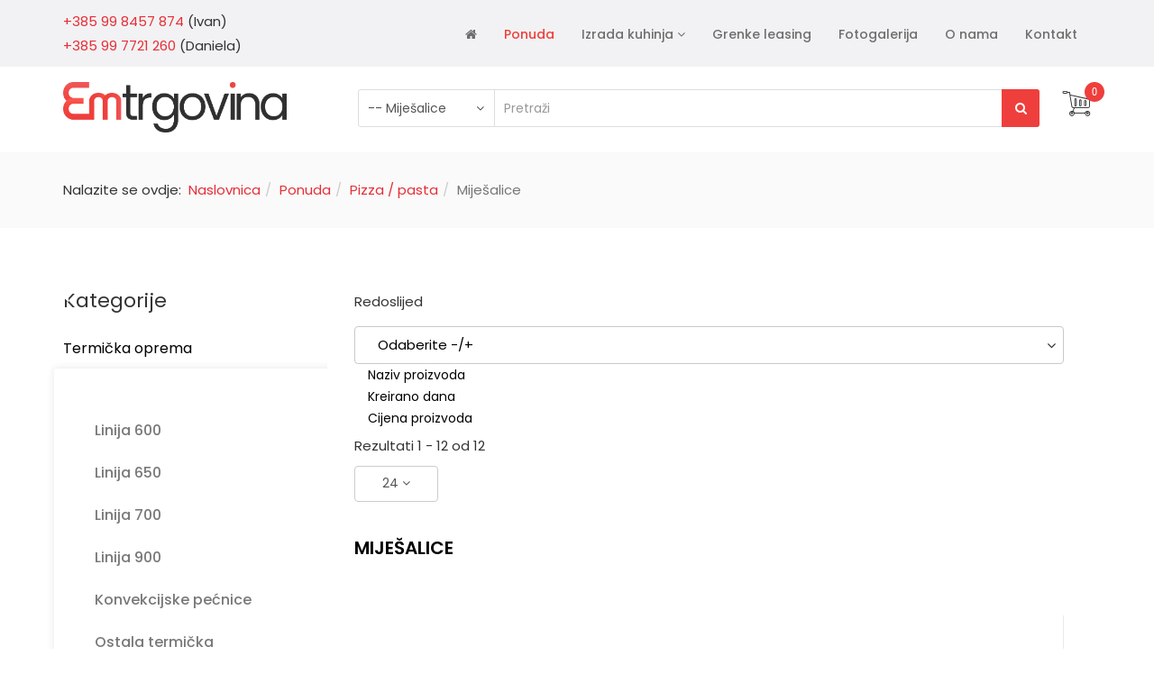

--- FILE ---
content_type: text/html; charset=utf-8
request_url: https://emtrgovina.eu/ponuda/pizza-pasta/mije%C5%A1alice/results,1-0
body_size: 11008
content:
<!DOCTYPE html>
<html xmlns="http://www.w3.org/1999/xhtml" xml:lang="hr-hr" lang="hr-hr" dir="ltr">
    <head>
        <meta http-equiv="X-UA-Compatible" content="IE=edge">
            <meta name="viewport" content="width=device-width, initial-scale=1">
                
                <base href="https://emtrgovina.eu/ponuda/pizza-pasta/mije%C5%A1alice/results,1-0" />
	<meta http-equiv="content-type" content="text/html; charset=utf-8" />
	<meta name="keywords" content="inox, pizza, pasta, termička oprema, hotelska oprema, perilice, perilice čaša i suđa, mikrovalna, štednjak, električni štednjak, kolica, ledomati, wok" />
	<meta name="title" content="Miješalice" />
	<meta name="description" content="Oprema za kuhinjeInox kuhinjeOprema za inox kuhinjeFast food opremahlađene pultne vitrinegrijane pultne vitrine" />
	<meta name="generator" content="MYOB" />
	<title>Miješalice</title>
	<link href="https://emtrgovina.eu/ponuda/pizza-pasta/miješalice/results,1-0" rel="canonical" />
	<link href="/images/logo/favicon.png" rel="shortcut icon" type="image/vnd.microsoft.icon" />
	<link href="https://emtrgovina.eu/component/search/?Itemid=541&amp;limit=0&amp;virtuemart_category_id=47&amp;format=opensearch&amp;start=0" rel="search" title="Traži EM trgovina - opremanje ugostiteljskih objekata" type="application/opensearchdescription+xml" />
	<link href="/components/com_virtuemart/assets/css/vm-ltr-common.css?vmver=171df9aa" rel="stylesheet" type="text/css" />
	<link href="/components/com_virtuemart/assets/css/vm-ltr-site.css?vmver=171df9aa" rel="stylesheet" type="text/css" />
	<link href="/components/com_virtuemart/assets/css/jquery.fancybox-1.3.4.css?vmver=171df9aa" rel="stylesheet" type="text/css" />
	<link href="/media/plg_system_jcepro/site/css/content.min.css?fe2b19f2ee347603dcb1ee4916167c1f" rel="stylesheet" type="text/css" />
	<link href="//fonts.googleapis.com/css?family=Poppins:300,regular,500,600,700&amp;subset=latin-ext" rel="stylesheet" type="text/css" />
	<link href="//fonts.googleapis.com/css?family=Open+Sans:300,300italic,regular,italic,600,600italic,700,700italic,800,800italic&amp;subset=latin" rel="stylesheet" type="text/css" />
	<link href="/templates/shaper_megadeal_ii/css/bootstrap.min.css" rel="stylesheet" type="text/css" />
	<link href="/templates/shaper_megadeal_ii/css/font-awesome.min.css" rel="stylesheet" type="text/css" />
	<link href="/templates/shaper_megadeal_ii/css/megedeal-icon.css" rel="stylesheet" type="text/css" />
	<link href="/templates/shaper_megadeal_ii/css/legacy.css" rel="stylesheet" type="text/css" />
	<link href="/templates/shaper_megadeal_ii/css/template.css" rel="stylesheet" type="text/css" />
	<link href="/templates/shaper_megadeal_ii/css/presets/preset3.css" rel="stylesheet" class="preset" type="text/css" />
	<link href="/templates/shaper_megadeal_ii/css/custom.css" rel="stylesheet" type="text/css" />
	<link href="/templates/shaper_megadeal_ii/css/frontend-edit.css" rel="stylesheet" type="text/css" />
	<link href="/plugins/system/spcookieconsent/assets/css/style.css" rel="stylesheet" type="text/css" />
	<link href="/modules/mod_sp_vmcategorymenu/assets/css/style.css" rel="stylesheet" type="text/css" />
	<link href="/media/com_widgetkit/css/site.css" rel="stylesheet" type="text/css" id="widgetkit-site-css" />
	<style type="text/css">
body{font-family:Poppins, sans-serif; font-size:15px; font-weight:normal; }h1{font-family:Poppins, sans-serif; font-size:32px; font-weight:600; }h2{font-family:Poppins, sans-serif; font-size:24px; font-weight:600; }h3{font-family:Poppins, sans-serif; font-size:24px; font-weight:normal; }h4{font-family:Poppins, sans-serif; font-weight:300; }h5{font-family:Open Sans, sans-serif; font-weight:600; }h6{font-family:Open Sans, sans-serif; font-weight:600; }img.wf_file_icon {
    display: inline;
}

.sp-module {
    padding: 30px 0px;}

.sp-vmproduct-wrapper .price-eur {
float: none!important;
}

.product-container .price-eur {
font-size: 80%;
float: none;
}

.product-container .PricebasePriceVariant {
font-size: 22px;
}


.product-container .product-price {
    text-align: center;
    float: none;
}

.vm-cart-item-total {
    text-align: left;
}

.price-eur {
    line-height: 20px;
    font-size: 75%;
    float: left;
    color: black;
    letter-spacing: 0px;
    margin-bottom: 10px;
}

.sp-price-box {
    line-height: 0px;}

.vmproduct-list .spacer a {
    display: block;}

.eur-izdvojeno {
    line-height: 26px!important;
    color: #262626;
    font-size: 15px;
    float: left;
    letter-spacing: 0px;
}

.PricesalesPrice-locale {
    line-height: 0px!important;
    color: #262626;
    font-size: 17px;
}

.uk-scope .uk-tab>.uk-active>a {
    color: #333;
    border-color: #ec4541;
    background-color: #f2f2f2;
}

.uk-scope .uk-tab-left>*>a {
    border-right: 2px solid transparent;
}

.uk-scope .uk-tab>*>a {
    padding: 12px 10px;
    color: #999;
    font-size: 15px;
}@media (min-width: 1400px) {
.container {
max-width: 1140px;
}
}#sp-top-bar{ background-color:#f2f2f4;padding:10px 0px 0px 0px; }#sp-section-4{ background-color:#fafafa; }#sp-bottom{ background-color:#1f1f1f;color:#b3b3b3;padding:80px 0px; }#sp-bottom a{color:#ebebeb;}#sp-footer{ background-color:#171717; }#sp-footer a{color:#c7c7c7;}#sp-footer a:hover{color:#ededed;}#sp-cookie-consent {background-color: #ef3f3c; color: #ffffff; }#sp-cookie-consent a, #sp-cookie-consent a:hover, #sp-cookie-consent a:focus, #sp-cookie-consent a:active {color: #f5f5f5; }#sp-cookie-consent .sp-cookie-allow {background-color: #ffffff; color: #333333;}#sp-cookie-consent .sp-cookie-allow:hover, #sp-cookie-consent .sp-cookie-allow:active, #sp-cookie-consent .sp-cookie-allow:focus {color: #333333;}
	</style>
	<script type="application/json" class="joomla-script-options new">{"csrf.token":"506e9994edad31d01c1ddc456ead5b9a","system.paths":{"root":"","base":""}}</script>
	<script src="/media/jui/js/jquery.min.js?16c3e393c509adc8f7baf0ff15bd2caa" type="text/javascript"></script>
	<script src="/media/jui/js/jquery-noconflict.js?16c3e393c509adc8f7baf0ff15bd2caa" type="text/javascript"></script>
	<script src="/media/jui/js/jquery-migrate.min.js?16c3e393c509adc8f7baf0ff15bd2caa" type="text/javascript"></script>
	<script src="/components/com_virtuemart/assets/js/jquery-ui.min.js?vmver=1.13.2" type="text/javascript"></script>
	<script src="/components/com_virtuemart/assets/js/jquery.ui.autocomplete.html.js" type="text/javascript"></script>
	<script src="/components/com_virtuemart/assets/js/jquery.noconflict.js" async="async" type="text/javascript"></script>
	<script src="/components/com_virtuemart/assets/js/vmsite.js?vmver=171df9aa" type="text/javascript"></script>
	<script src="/components/com_virtuemart/assets/js/fancybox/jquery.fancybox-1.3.4.2.pack.js?vmver=1.3.4.2" type="text/javascript"></script>
	<script src="/components/com_virtuemart/assets/js/vmprices.js?vmver=171df9aa" type="text/javascript"></script>
	<script src="/components/com_virtuemart/assets/js/dynupdate.js?vmver=171df9aa" type="text/javascript"></script>
	<script src="/media/system/js/core.js?16c3e393c509adc8f7baf0ff15bd2caa" type="text/javascript"></script>
	<script src="/templates/shaper_megadeal_ii/js/bootstrap.min.js" type="text/javascript"></script>
	<script src="/templates/shaper_megadeal_ii/js/jquery.sticky.js" type="text/javascript"></script>
	<script src="/templates/shaper_megadeal_ii/js/jquery.countdown.min.js" type="text/javascript"></script>
	<script src="/templates/shaper_megadeal_ii/js/main.js" type="text/javascript"></script>
	<script src="/templates/shaper_megadeal_ii/js/frontend-edit.js" type="text/javascript"></script>
	<script src="/plugins/system/spcookieconsent/assets/js/script.js" type="text/javascript"></script>
	<script src="/modules/mod_virtuemart_cart/assets/js/update_cart.js?vmver=171df9aa" type="text/javascript"></script>
	<script src="/modules/mod_sp_vmajaxsearch/assets/js/spvmajax-search.js" type="text/javascript"></script>
	<script src="/media/com_widgetkit/js/maps.js" defer="defer" type="text/javascript"></script>
	<script src="/media/com_widgetkit/lib/uikit/dist/js/uikit.min.js" type="text/javascript"></script>
	<script src="/media/com_widgetkit/lib/uikit/dist/js/uikit-icons.min.js" type="text/javascript"></script>
	<script type="text/javascript">
//<![CDATA[ 
if (typeof Virtuemart === "undefined"){
	var Virtuemart = {};}
var vmSiteurl = 'https://emtrgovina.eu/' ;
Virtuemart.vmSiteurl = vmSiteurl;
var vmLang = '&lang=hr';
Virtuemart.vmLang = vmLang; 
var vmLangTag = 'hr';
Virtuemart.vmLangTag = vmLangTag;
var Itemid = '&Itemid=541';
Virtuemart.addtocart_popup = "1" ; 
var vmCartError = Virtuemart.vmCartError = "Dogodila se greška prilikom ažuriranja košarice.";
var usefancy = true; //]]>
jQuery(function($){ initTooltips(); $("body").on("subform-row-add", initTooltips); function initTooltips (event, container) { container = container || document;$(container).find(".hasTooltip").tooltip({"html": true,"container": "body"});} });
	</script>


                                </head>
                <body class="site com-virtuemart view-category no-layout no-task itemid-541 hr-hr ltr  sticky-header layout-fluid">
                    <div class="body-innerwrapper">
                        <section id="sp-top-bar"><div class="container"><div class="row"><div id="sp-top1" class="col-6 col-md-4 col-lg-4 "><div class="sp-column "><div class="sp-module "><div class="sp-module-content">

<div class="custom"  >
	<p><a href="tel:+385998457874">+385 99 8457 874</a>&nbsp;(Ivan)<br /><a href="tel:+385997721260">+385&nbsp;99 7721 260</a>&nbsp;(Daniela)</p></div>
</div></div></div></div><div id="sp-menu" class="col-6 col-md-8 col-lg-8 "><div class="sp-column ">			<div class='sp-megamenu-wrapper'>
				<a id="offcanvas-toggler" class="visible-sm visible-xs" href="#"><i class="fa fa-bars"></i></a>
				<ul class="sp-megamenu-parent menu-fade hidden-sm hidden-xs"><li class="sp-menu-item"><a  href="/"  ><i class="fa fa-home"></i></a></li><li class="sp-menu-item current-item active"><a  href="/ponuda"  >Ponuda</a></li><li class="sp-menu-item sp-has-child"><a  href="javascript:void(0);"  >Izrada kuhinja</a><div class="sp-dropdown sp-dropdown-main sp-menu-right" style="width: 240px;"><div class="sp-dropdown-inner"><ul class="sp-dropdown-items"><li class="sp-menu-item"><a  href="/izrada-kuhinja/profesionalne-kuhinje"  >Profesionalne kuhinje</a></li><li class="sp-menu-item"><a  href="/izrada-kuhinja/profesionalne-mobilne-kuhinje"  >Profesionalne mobilne kuhinje</a></li></ul></div></div></li><li class="sp-menu-item"><a  href="/grenke-leasing"  >Grenke leasing</a></li><li class="sp-menu-item"><a  href="/fotogalerija"  >Fotogalerija</a></li><li class="sp-menu-item"><a  href="/o-nama"  >O nama</a></li><li class="sp-menu-item"><a  href="/kontakt"  >Kontakt</a></li></ul>			</div>
		</div></div></div></div></section><header id="sp-header"><div class="container"><div class="row"><div id="sp-logo" class="col-6 col-md-3 col-lg-2 "><div class="sp-column "><a class="logo" href="/"><h1><img class="sp-default-logo hidden-xs" src="/images/logo/em_trgovina_logo.png" alt="EM trgovina - opremanje ugostiteljskih objekata"><img class="sp-retina-logo hidden-xs" src="/images/logo/em_trgovina_logo.png" alt="EM trgovina - opremanje ugostiteljskih objekata" width="6650" height="1500"><img class="sp-default-logo visible-xs" src="/images/logo/em_trgovina_logo.png" alt="EM trgovina - opremanje ugostiteljskih objekata"></h1></a></div></div><div id="sp-header-right" class="col-6 col-md-9 col-lg-10 "><div class="sp-column "><div class="sp-module  pull-right"><div class="sp-module-content">
<!-- Virtuemart 2 Ajax Card -->
<div id="vmCartModule" class="vmCartModule  pull-right">

    <div class="megadeal-vm-cart-icon-wrapper">
        <i class="spvm-cart-toggle megadeal-icon-cart">
            <span class="spvm-total-product">
                0            </span>
        </i>
        
            </div>

    <div class="megadeal-vm-carts-product-wrapper">  

    
        <div class="hiddencontainer" style=" display: none; ">
            <div class="vmcontainer">
                <div class="product_row">
                    <span class="quantity"></span>&nbsp;x&nbsp;<span class="product_name"></span>

                                    <div class="subtotal_with_tax" style="float: right;"></div>
                                <div class="customProductData"></div><br>
                </div>
            </div>
        </div>
        <div class="vm_cart_products">
            <div class="vmcontainer">
                            </div>
        </div>
    
    <div class="vm-cart-total-wrapper">
        <div class="total">
                    </div>
        <div class="total_products">Košarica je prazna.</div>
    </div> <!-- /.vm-cart-total-wrapper -->

    <div class="show-cart">
            </div>

    <div style="clear:both;"></div>
        <div class="payments-signin-button" ></div>
    <noscript>
        Molim pričekajte    </noscript>
    </div>
</div>
</div></div><div class="sp-module  pull-right spvm-ajax-search"><div class="sp-module-content">
<div id="mod_sp_vmajaxsearch123" class="mod-sp-vmajaxsearch  pull-right spvm-ajax-search">
<form action="/ponuda/pizza-pasta/miješalice/results,1-0?search=true" method="get">
		<div class="form-group">
			<div class="input-group">
				<div class="input-group-addon">
					<select name="virtuemart_category_id" id="virtuemart_category_id" class="form-control">
						<option value="" >
							Sve kategorije						</option>
						<option  value="39" data-name="Termička oprema"> Termička oprema</option><option  value="40" data-name="Linija 600">-- Linija 600</option><option  value="74" data-name="Linija 650">-- Linija 650</option><option  value="42" data-name="Linija 700">-- Linija 700</option><option  value="76" data-name="Linija 900">-- Linija 900</option><option  value="43" data-name="Konvekcijske pećnice">-- Konvekcijske pećnice</option><option  value="44" data-name="Ostala termička oprema">-- Ostala termička oprema</option><option  value="45" data-name="Pizza / pasta"> Pizza / pasta</option><option  value="46" data-name="Pizza peći">-- Pizza peći</option><option selected="selected" value="47" data-name="Miješalice">-- Miješalice</option><option  value="48" data-name="Strojevi za obradu tijesta">-- Strojevi za obradu tijesta</option><option  value="49" data-name="Pasta machines">-- Pasta machines</option><option  value="50" data-name="Mali strojevi"> Mali strojevi</option><option  value="51" data-name="Fast food">-- Fast food</option><option  value="53" data-name="Indukcije">-- Indukcije</option><option  value="54" data-name="Mikrovalne pećnice">-- Mikrovalne pećnice</option><option  value="55" data-name="Grijane pultne vitrine">-- Grijane pultne vitrine</option><option  value="79" data-name="Hlađene pultne vitrine">-- Hlađene pultne vitrine</option><option  value="56" data-name="Dispenzeri / kuhala">-- Dispenzeri / kuhala</option><option  value="57" data-name="Kolica">-- Kolica</option><option  value="58" data-name="Priprema hrane">-- Priprema hrane</option><option  value="59" data-name="Palačinke, waffles">-- Palačinke, waffles</option><option  value="60" data-name="BAR">-- BAR</option><option  value="61" data-name="Perilice čaša i suđa"> Perilice čaša i suđa</option><option  value="62" data-name="Rashladna oprema"> Rashladna oprema</option><option  value="63" data-name="Gastronomija">-- Gastronomija</option><option  value="64" data-name="Pekarstvo / slastičarstvo">-- Pekarstvo / slastičarstvo</option><option  value="65" data-name="Ledomati">-- Ledomati</option><option  value="66" data-name="Brzi zamrzivači">-- Brzi zamrzivači</option><option  value="67" data-name="Hladnjaci pića">-- Hladnjaci pića</option><option  value="68" data-name="Vitrine za trgovine / mesnice">-- Vitrine za trgovine / mesnice</option><option  value="69" data-name="Sladoledne vitrine">-- Sladoledne vitrine</option><option  value="70" data-name="Hotelska oprema"> Hotelska oprema</option><option  value="71" data-name="Namještaj">-- Namještaj</option><option  value="72" data-name="Higijena">-- Higijena</option><option  value="73" data-name="Neutralna inox oprema"> Neutralna inox oprema</option><option  value="80" data-name=" Izrada mobilnih kuhinja">--  Izrada mobilnih kuhinja</option><option  value="77" data-name="Izrada šankova">-- Izrada šankova</option><option  value="78" data-name="Izrada kuhinja">-- Izrada kuhinja</option>					</select>
				</div>

				<div class="sp-form-control-container">
					<input type="text" name="keyword" id="mod_virtuemart_search" class="sp-vmajax-search-input form-control" value="" placeholder="Pretraži" autocomplete="off">
					<a href="#" class="sp-vmajaxsearch-clear" style="display: none;"><i class="fa fa-times-circle"></i></a>
					<div class="sp-vmajaxsearch-results" style="display: none;"></div>
				</div>

				<div class="input-group-addon">
					<button type="submit" class="sp-vmajax-search-submit btn btn-primary">
						<i class="fa fa-search"></i>
					</button>
				</div>
			</div>
		</div>
		<input type="hidden" name="limitstart" value="0" />
		<input type="hidden" name="option" value="com_virtuemart" />
		<input type="hidden" name="view" value="category" />
		<input type="hidden" name="Itemid" value="541" />
	</form>
</div></div></div></div></div></div></div></header><section id="sp-page-title"><div class="row"><div id="sp-title" class="col-12 col-md-12 col-lg-12 "><div class="sp-column "></div></div></div></section><section id="sp-section-4"><div class="container"><div class="row"><div id="sp-breadcrumb" class="col-lg-12 "><div class="sp-column "><div class="sp-module "><div class="sp-module-content">
<ol class="breadcrumb">
	<span>Nalazite se ovdje: &#160;</span><li><a href="/" class="pathway">Naslovnica</a></li><li><a href="/ponuda/results,1-0" class="pathway">Ponuda</a></li><li><a href="/ponuda/pizza-pasta/results,1-0" class="pathway">Pizza / pasta</a></li><li class="active">Miješalice</li></ol>
</div></div></div></div></div></div></section><section id="sp-main-body"><div class="container"><div class="row"><div id="sp-left" class="col-lg-3 "><div class="sp-column custom-class"><div class="sp-module "><h3 class="sp-module-title">Kategorije</h3><div class="sp-module-content"><div class="sp-vmmenu " id="sp-vmmenu-126">
    <ul>
        <li class="parent"><a href="/ponuda/termicka-oprema/results,1-0">Termička oprema<i class="icon-angle-right pull-right"></i></a><ul class="sp-vmcol-6"><li><h4><a href="/ponuda/termicka-oprema/linija-600/results,1-0"  data-deep="1">Linija 600</a></h4></li><li><h4><a href="/ponuda/termicka-oprema/linija-650/results,1-0"  data-deep="1">Linija 650</a></h4></li><li><h4><a href="/ponuda/termicka-oprema/linija-700/results,1-0"  data-deep="1">Linija 700</a></h4></li><li><h4><a href="/ponuda/termicka-oprema/linija-900/results,1-0"  data-deep="1">Linija 900</a></h4></li><li><h4><a href="/ponuda/termicka-oprema/konvekcijske-pećnice/results,1-0"  data-deep="1">Konvekcijske pećnice</a></h4></li><li><h4><a href="/ponuda/termicka-oprema/ostala-oprema/results,1-0"  data-deep="1">Ostala termička oprema</a></h4></li><li class="sp-vmcategorymenu-module-wrapper"><div class="sp-vmcategorymenu-module inc-1"
                            data-position="sp-vmcategorymenu-1"></div></li></ul></li><li class="parent"><a href="/ponuda/pizza-pasta/results,1-0">Pizza / pasta<i class="icon-angle-right pull-right"></i></a><ul class="sp-vmcol-4"><li><h4><a href="/ponuda/pizza-pasta/pizza-peći/results,1-0"  data-deep="1">Pizza peći</a></h4></li><li><h4><a href="/ponuda/pizza-pasta/miješalice/results,1-0"  data-deep="1">Miješalice</a></h4></li><li><h4><a href="/ponuda/pizza-pasta/strojevi-za-obradu-tijesta/results,1-0"  data-deep="1">Strojevi za obradu tijesta</a></h4></li><li><h4><a href="/ponuda/pizza-pasta/pasta-machines/results,1-0"  data-deep="1">Pasta machines</a></h4></li><li class="sp-vmcategorymenu-module-wrapper"><div class="sp-vmcategorymenu-module inc-2"
                            data-position="sp-vmcategorymenu-2"></div></li></ul></li><li class="parent"><a href="/ponuda/mali-strojevi/results,1-0">Mali strojevi<i class="icon-angle-right pull-right"></i></a><ul class="sp-vmcol-10"><li><h4><a href="/ponuda/mali-strojevi/fast-food/results,1-0"  data-deep="1">Fast food</a></h4></li><li><h4><a href="/ponuda/mali-strojevi/indukcije/results,1-0"  data-deep="1">Indukcije</a></h4></li><li><h4><a href="/ponuda/mali-strojevi/mikrovalne-pećnice/results,1-0"  data-deep="1">Mikrovalne pećnice</a></h4></li><li><h4><a href="/ponuda/mali-strojevi/grijane-pultne-vitrine/results,1-0"  data-deep="1">Grijane pultne vitrine</a></h4></li><li><h4><a href="/ponuda/mali-strojevi/hlađene-pultne-vitrine/results,1-0"  data-deep="1">Hlađene pultne vitrine</a></h4></li><li><h4><a href="/ponuda/mali-strojevi/dispenzeri-kuhala/results,1-0"  data-deep="1">Dispenzeri / kuhala</a></h4></li><li><h4><a href="/ponuda/mali-strojevi/kolica/results,1-0"  data-deep="1">Kolica</a></h4></li><li><h4><a href="/ponuda/mali-strojevi/priprema-hrane/results,1-0"  data-deep="1">Priprema hrane</a></h4></li><li><h4><a href="/ponuda/mali-strojevi/palačinke,-waffles/results,1-0"  data-deep="1">Palačinke, waffles</a></h4></li><li><h4><a href="/ponuda/mali-strojevi/bari/results,1-0"  data-deep="1">BAR</a></h4></li><li class="sp-vmcategorymenu-module-wrapper"><div class="sp-vmcategorymenu-module inc-3"
                            data-position="sp-vmcategorymenu-3"></div></li></ul></li><li><a href="/ponuda/perilice-čaša-i-suđa/results,1-0">Perilice čaša i suđa</a></li><li class="parent"><a href="/ponuda/rashladna-oprema/results,1-0">Rashladna oprema<i class="icon-angle-right pull-right"></i></a><ul class="sp-vmcol-7"><li><h4><a href="/ponuda/rashladna-oprema/gastronomija/results,1-0"  data-deep="1">Gastronomija</a></h4></li><li><h4><a href="/ponuda/rashladna-oprema/pekarstvo-slastičarstvo/results,1-0"  data-deep="1">Pekarstvo / slastičarstvo</a></h4></li><li><h4><a href="/ponuda/rashladna-oprema/ledomati/results,1-0"  data-deep="1">Ledomati</a></h4></li><li><h4><a href="/ponuda/rashladna-oprema/brzi-zamrzivači/results,1-0"  data-deep="1">Brzi zamrzivači</a></h4></li><li><h4><a href="/ponuda/rashladna-oprema/hladnjaci-pića/results,1-0"  data-deep="1">Hladnjaci pića</a></h4></li><li><h4><a href="/ponuda/rashladna-oprema/vitrine-za-trgovine-mesnice/results,1-0"  data-deep="1">Vitrine za trgovine / mesnice</a></h4></li><li><h4><a href="/ponuda/rashladna-oprema/sladoledne-vitrine/results,1-0"  data-deep="1">Sladoledne vitrine</a></h4></li><li class="sp-vmcategorymenu-module-wrapper"><div class="sp-vmcategorymenu-module inc-4"
                            data-position="sp-vmcategorymenu-4"></div></li></ul></li><li class="parent"><a href="/ponuda/hotelska-oprema/results,1-0">Hotelska oprema<i class="icon-angle-right pull-right"></i></a><ul class="sp-vmcol-2"><li><h4><a href="/ponuda/hotelska-oprema/namještaj/results,1-0"  data-deep="1">Namještaj</a></h4></li><li><h4><a href="/ponuda/hotelska-oprema/higijena/results,1-0"  data-deep="1">Higijena</a></h4></li><li class="sp-vmcategorymenu-module-wrapper"><div class="sp-vmcategorymenu-module inc-5"
                            data-position="sp-vmcategorymenu-5"></div></li></ul></li><li class="parent"><a href="/ponuda/neutralna-inox-oprema/results,1-0">Neutralna inox oprema<i class="icon-angle-right pull-right"></i></a><ul class="sp-vmcol-3"><li><h4><a href="/ponuda/neutralna-inox-oprema/izrada-mobilnih-kuhinja/results,1-0"  data-deep="1"> Izrada mobilnih kuhinja</a></h4></li><li><h4><a href="/ponuda/neutralna-inox-oprema/izrada-šankova/results,1-0"  data-deep="1">Izrada šankova</a></h4></li><li><h4><a href="/ponuda/neutralna-inox-oprema/izrada-kuhinja/results,1-0"  data-deep="1">Izrada kuhinja</a></h4></li><li class="sp-vmcategorymenu-module-wrapper"><div class="sp-vmcategorymenu-module inc-6"
                            data-position="sp-vmcategorymenu-6"></div></li></ul></li>    </ul>
</div>

</div></div><div class="sp-module "><h3 class="sp-module-title">Novo u ponudi</h3><div class="sp-module-content"><div class="vmgroup vmproduct-list">

			<div class="vmproduct productdetails mod-vmproduct-list-wrapper">
						<div class=" width100 center">
				<div class="spacer">
					<a href="/ponuda/termicka-oprema/konvekcijske-pećnice/deck-oven-cl6040-1-detail" title="Deck oven CL6040-1"><img  class="featuredProductImage" border="0"  loading="lazy"  src="/images/stories/virtuemart/product/resized/117910-1-1200Wx1200H_480x340.jpg"  alt="117910-1-1200Wx1200H"  /></a><div class="clear"></div>					<a href="/ponuda/termicka-oprema/konvekcijske-pećnice/deck-oven-cl6040-1-detail">Deck oven CL6040-1</a>        <div class="clear"></div>						<div class="sp-price-box">
									                   		<ins>
					                <div class="PricesalesPrice vm-display vm-price-value"><span class="PricesalesPrice">4.238,40 €</span></div>					            </ins>
		                   		                   	</div> <!-- //sp-price-box -->
	                				</div>
			</div>
			</div> <div class='mod-vmproduct-list-wrapper' style='clear:both;'>			<div class=" width100 center">
				<div class="spacer">
					<a href="/ponuda/termicka-oprema/konvekcijske-pećnice/konvekcijska-pećnica-za-pekarstvo-sa-generatorom-pare,-hc6040-8-detail" title="Konvekcijska pećnica za pekarstvo sa generatorom pare, HC6040-8"><img  class="featuredProductImage" border="0"  loading="lazy"  src="/images/stories/virtuemart/product/resized/117906-1-1200Wx1200H_480x340.jpg"  alt="117906-1-1200Wx1200H"  /></a><div class="clear"></div>					<a href="/ponuda/termicka-oprema/konvekcijske-pećnice/konvekcijska-pećnica-za-pekarstvo-sa-generatorom-pare,-hc6040-8-detail">Konvekcijska pećnica za pekarstvo sa generatorom pare, HC6040-8</a>        <div class="clear"></div>						<div class="sp-price-box">
									                   		<ins>
					                <div class="PricesalesPrice vm-display vm-price-value"><span class="PricesalesPrice">11.518,40 €</span></div>					            </ins>
		                   		                   	</div> <!-- //sp-price-box -->
	                				</div>
			</div>
			</div> <div class='mod-vmproduct-list-wrapper' style='clear:both;'>			<div class=" width100 center">
				<div class="spacer">
					<a href="/ponuda/rashladna-oprema/ledomati/ledomat-q-45-detail" title="Ledomat Q 46"><img  class="featuredProductImage" border="0"  loading="lazy"  src="/images/stories/virtuemart/product/resized/104206-1-1200Wx1200H_480x340.jpg"  alt="104206-1-1200Wx1200H"  /></a><div class="clear"></div>					<a href="/ponuda/rashladna-oprema/ledomati/ledomat-q-45-detail">Ledomat Q 46</a>        <div class="clear"></div>						<div class="sp-price-box">
									                   		<ins>
					                <div class="PricesalesPrice vm-display vm-price-value"><span class="PricesalesPrice">1.650,00 €</span></div>					            </ins>
		                   		                   	</div> <!-- //sp-price-box -->
	                				</div>
			</div>
			</div> <div class='mod-vmproduct-list-wrapper' style='clear:both;'>			<div class=" width100 center">
				<div class="spacer">
					<a href="/ponuda/termicka-oprema/konvekcijske-pećnice/parno-konvekcijska-pećnica-kompakt-6110drs-detail" title="Parno - konvekcijska pećnica KOMPAKT 6110DRS "><img  class="featuredProductImage" border="0"  loading="lazy"  src="/images/stories/virtuemart/product/resized/117263-6-1200Wx1200H_480x340.jpg"  alt="117263-6-1200Wx1200H"  /></a><div class="clear"></div>					<a href="/ponuda/termicka-oprema/konvekcijske-pećnice/parno-konvekcijska-pećnica-kompakt-6110drs-detail">Parno - konvekcijska pećnica KOMPAKT 6110DRS </a>        <div class="clear"></div>						<div class="sp-price-box">
									                   		<ins>
					                <div class="PricesalesPrice vm-display vm-price-value"><span class="PricesalesPrice">6.078,40 €</span></div>					            </ins>
		                   		                   	</div> <!-- //sp-price-box -->
	                				</div>
			</div>
					</div>
		</div></div></div></div></div><div id="sp-component" class="col-lg-9 "><div class="sp-column "><div id="system-message-container">
	</div>
<div class="category-view"> <div class="category_description">
	</div>
<div class="browse-view">

<div class="orderby-displaynumber">
	<div class="floatleft vm-order-list">
		<div class="orderlistcontainer"><div class="title">Redoslijed</div><div class="activeOrder"><a title="-/+" href="/ponuda/pizza-pasta/miješalice/by,pc.ordering,product_name/dirAsc/results,1-0?keyword=">Odaberite -/+</a></div><div class="orderlist"><div><a title="Naziv proizvoda" href="/ponuda/pizza-pasta/miješalice/by,product_name/results,1-0?keyword=">Naziv proizvoda</a></div><div><a title="Kreirano dana" href="/ponuda/pizza-pasta/miješalice/by,created_on/results,1-0?keyword=">Kreirano dana</a></div><div><a title="Cijena proizvoda" href="/ponuda/pizza-pasta/miješalice/by,product_price/results,1-0?keyword=">Cijena proizvoda</a></div></div></div>	<!--	 <div class="orderlistcontainer"><div class="title">Proizvođač:</div><div class="Order"> Bartscher</div></div><div class="clear"></div> -->
	</div>
	<div class="vm-pagination vm-pagination-top">
				<span class="vm-page-counter"></span>
	</div>
	<div class="floatright display-number">
Rezultati 1 - 12 od 12<br/><select id="limit" name="limit" class="inputbox" size="1" onchange="window.top.location.href=this.options[this.selectedIndex].value">
	<option value="/ponuda/pizza-pasta/miješalice/results,1-15">15</option>
	<option value="/ponuda/pizza-pasta/miješalice" selected="selected">24</option>
	<option value="/ponuda/pizza-pasta/miješalice/results,1-30">30</option>
	<option value="/ponuda/pizza-pasta/miješalice/results,1-60">60</option>
	<option value="/ponuda/pizza-pasta/miješalice/results,1-150">150</option>
</select>
</div>

	<div class="clear"></div>
</div> <!-- end of orderby-displaynumber -->

<h1>Miješalice</h1>

				<div class="row">
					<div class="product vm-col vm-col-3 vertical-separator sp-vmproduct-wrapper">
			<div class="vm-spacer">
				<div class="vm-product-media-container sp-vmproduct-image">
					<a title="Stroj za gnječenje tijesta 38kg/42L Plus" href="/ponuda/pizza-pasta/miješalice/stroj-za-gnječenje-tijesta-38kg-42l-plus-detail">
						<img  class="browseProductImage"  loading="lazy"  src="/images/stories/virtuemart/product/resized/101869-1-1200Wx1200H_480x340.jpg"  alt="101869-1-1200Wx1200H"  />					</a>
					<div class="vmproduct-more-action">
						<ul>
							<li>
									<div class="addtocart-area">
		<form method="post" class="product js-recalculate" action="/ponuda">
			<div class="vm-customfields-wrap">
							</div>		
			
	<div class="addtocart-bar">
				
				<div class="vm-quantity-wrap">
					<span class="quantity-text">Količina</span>
					<span class="quantity-box">
						<input type="text" class="quantity-input js-recalculate" name="quantity[]"
						data-errStr="Ovaj proizvod je moguće kupiti samo u paketu od %s komada."
						value="1" init="1" step="1"  />
					</span>
						
					<span class="quantity-controls js-recalculate">
						<button type="button" class="quantity-controls quantity-plus"><i class="fa fa-angle-up"></i></button>
						<button type="button" class="quantity-controls quantity-minus"><i class="fa fa-angle-down"></i></button>
					</span>
				</div> <!-- /.vm-quantity-wrap -->
			
							<div class="vm-addtocart-ask-wrap">
																		<div class="vm-add-to-cart-wrap">
								<input type="submit" name="addtocart" class="addtocart-button" value="Dodaj u košaricu" title="Dodaj u košaricu" />							</div>
																				</div> <!-- /.vm-addtocart-ask-wrap -->
						<input type="hidden" name="virtuemart_product_id[]" value="428"/>
			<noscript><input type="hidden" name="task" value="add"/></noscript> 
	</div>

			<input type="hidden" name="option" value="com_virtuemart"/>
			<input type="hidden" name="view" value="cart"/>
			<input type="hidden" name="virtuemart_product_id[]" value="428"/>
			<input type="hidden" name="pname" value="Stroj za gnječenje tijesta 38kg/42L Plus"/>
			<input type="hidden" name="pid" value="428"/>
			<input type="hidden" name="Itemid" value="541"/>		</form>

	</div>

							</li>
							<li><a href="/ponuda/pizza-pasta/miješalice/stroj-za-gnječenje-tijesta-38kg-42l-plus-detail"><i class="megadeal-icon-eye"></i></a></li>
						</ul>
					</div> <!-- //vmproduct-more-action -->
				</div> <!-- //sp-vmproduct-image -->

				<div class="vm-product-info-container">

					<h2 class="sp-item-title">
						<a href="/ponuda/pizza-pasta/miješalice/stroj-za-gnječenje-tijesta-38kg-42l-plus-detail" >Stroj za gnječenje tijesta 38kg/42L Plus</a>					</h2>

									

					


										<div class="vm3pr-3 sp-price-box"> <div class="product-price" id="productPrice428">
	
	<div class="sp-price-box">		
			<ins>
            <div class="PricesalesPrice vm-display vm-price-value"><span class="PricesalesPrice">2.878,40 €</span></div>        </ins>
		</div> <!-- //sp-price-box -->

		
</div>

<div class="PriceconvertedPrice vm-nodisplay"><span class="vm-price
desc">COM_VIRTUEMART_PRODUCT_CONVERTEDPRICE</span><span class="PriceconvertedPrice"></span><br/><span class="price-eur"></span></div>						<div class="clear"></div>
					</div>
										<div class="vm3pr-0"> 	<div class="addtocart-area">
		<form method="post" class="product js-recalculate" action="/ponuda">
			<div class="vm-customfields-wrap">
							</div>		
			
	<div class="addtocart-bar">
				
				<div class="vm-quantity-wrap">
					<span class="quantity-text">Količina</span>
					<span class="quantity-box">
						<input type="text" class="quantity-input js-recalculate" name="quantity[]"
						data-errStr="Ovaj proizvod je moguće kupiti samo u paketu od %s komada."
						value="1" init="1" step="1"  />
					</span>
						
					<span class="quantity-controls js-recalculate">
						<button type="button" class="quantity-controls quantity-plus"><i class="fa fa-angle-up"></i></button>
						<button type="button" class="quantity-controls quantity-minus"><i class="fa fa-angle-down"></i></button>
					</span>
				</div> <!-- /.vm-quantity-wrap -->
			
							<div class="vm-addtocart-ask-wrap">
																		<div class="vm-add-to-cart-wrap">
								<input type="submit" name="addtocart" class="addtocart-button" value="Dodaj u košaricu" title="Dodaj u košaricu" />							</div>
																				</div> <!-- /.vm-addtocart-ask-wrap -->
						<input type="hidden" name="virtuemart_product_id[]" value="428"/>
			<noscript><input type="hidden" name="task" value="add"/></noscript> 
	</div>

			<input type="hidden" name="option" value="com_virtuemart"/>
			<input type="hidden" name="view" value="cart"/>
			<input type="hidden" name="virtuemart_product_id[]" value="428"/>
			<input type="hidden" name="pname" value="Stroj za gnječenje tijesta 38kg/42L Plus"/>
			<input type="hidden" name="pid" value="428"/>
			<input type="hidden" name="Itemid" value="541"/>		</form>

	</div>

					</div>




									</div> <!-- /.vm-product-info-container -->

			</div> <!-- /.spacer -->
		</div> <!-- /.product -->

				<div class="product vm-col vm-col-3 vertical-separator sp-vmproduct-wrapper">
			<div class="vm-spacer">
				<div class="vm-product-media-container sp-vmproduct-image">
					<a title="Stroj za gnječenje tijesta 38kg/42L AS" href="/ponuda/pizza-pasta/miješalice/stroj-za-gnječenje-tijesta-38kg-42l-as-detail">
						<img  class="browseProductImage"  loading="lazy"  src="/images/stories/virtuemart/product/resized/101865-1200Wx1200H_480x340.jpg"  alt="101865-1200Wx1200H"  />					</a>
					<div class="vmproduct-more-action">
						<ul>
							<li>
									<div class="addtocart-area">
		<form method="post" class="product js-recalculate" action="/ponuda">
			<div class="vm-customfields-wrap">
							</div>		
			
	<div class="addtocart-bar">
				
				<div class="vm-quantity-wrap">
					<span class="quantity-text">Količina</span>
					<span class="quantity-box">
						<input type="text" class="quantity-input js-recalculate" name="quantity[]"
						data-errStr="Ovaj proizvod je moguće kupiti samo u paketu od %s komada."
						value="1" init="1" step="1"  />
					</span>
						
					<span class="quantity-controls js-recalculate">
						<button type="button" class="quantity-controls quantity-plus"><i class="fa fa-angle-up"></i></button>
						<button type="button" class="quantity-controls quantity-minus"><i class="fa fa-angle-down"></i></button>
					</span>
				</div> <!-- /.vm-quantity-wrap -->
			
							<div class="vm-addtocart-ask-wrap">
																		<div class="vm-add-to-cart-wrap">
								<input type="submit" name="addtocart" class="addtocart-button" value="Dodaj u košaricu" title="Dodaj u košaricu" />							</div>
																				</div> <!-- /.vm-addtocart-ask-wrap -->
						<input type="hidden" name="virtuemart_product_id[]" value="426"/>
			<noscript><input type="hidden" name="task" value="add"/></noscript> 
	</div>

			<input type="hidden" name="option" value="com_virtuemart"/>
			<input type="hidden" name="view" value="cart"/>
			<input type="hidden" name="virtuemart_product_id[]" value="426"/>
			<input type="hidden" name="pname" value="Stroj za gnječenje tijesta 38kg/42L AS"/>
			<input type="hidden" name="pid" value="426"/>
			<input type="hidden" name="Itemid" value="541"/>		</form>

	</div>

							</li>
							<li><a href="/ponuda/pizza-pasta/miješalice/stroj-za-gnječenje-tijesta-38kg-42l-as-detail"><i class="megadeal-icon-eye"></i></a></li>
						</ul>
					</div> <!-- //vmproduct-more-action -->
				</div> <!-- //sp-vmproduct-image -->

				<div class="vm-product-info-container">

					<h2 class="sp-item-title">
						<a href="/ponuda/pizza-pasta/miješalice/stroj-za-gnječenje-tijesta-38kg-42l-as-detail" >Stroj za gnječenje tijesta 38kg/42L AS</a>					</h2>

									

					


										<div class="vm3pr-3 sp-price-box"> <div class="product-price" id="productPrice426">
	
	<div class="sp-price-box">		
			<ins>
            <div class="PricesalesPrice vm-display vm-price-value"><span class="PricesalesPrice">2.718,40 €</span></div>        </ins>
		</div> <!-- //sp-price-box -->

		
</div>

<div class="PriceconvertedPrice vm-nodisplay"><span class="vm-price
desc">COM_VIRTUEMART_PRODUCT_CONVERTEDPRICE</span><span class="PriceconvertedPrice"></span><br/><span class="price-eur"></span></div>						<div class="clear"></div>
					</div>
										<div class="vm3pr-0"> 	<div class="addtocart-area">
		<form method="post" class="product js-recalculate" action="/ponuda">
			<div class="vm-customfields-wrap">
							</div>		
			
	<div class="addtocart-bar">
				
				<div class="vm-quantity-wrap">
					<span class="quantity-text">Količina</span>
					<span class="quantity-box">
						<input type="text" class="quantity-input js-recalculate" name="quantity[]"
						data-errStr="Ovaj proizvod je moguće kupiti samo u paketu od %s komada."
						value="1" init="1" step="1"  />
					</span>
						
					<span class="quantity-controls js-recalculate">
						<button type="button" class="quantity-controls quantity-plus"><i class="fa fa-angle-up"></i></button>
						<button type="button" class="quantity-controls quantity-minus"><i class="fa fa-angle-down"></i></button>
					</span>
				</div> <!-- /.vm-quantity-wrap -->
			
							<div class="vm-addtocart-ask-wrap">
																		<div class="vm-add-to-cart-wrap">
								<input type="submit" name="addtocart" class="addtocart-button" value="Dodaj u košaricu" title="Dodaj u košaricu" />							</div>
																				</div> <!-- /.vm-addtocart-ask-wrap -->
						<input type="hidden" name="virtuemart_product_id[]" value="426"/>
			<noscript><input type="hidden" name="task" value="add"/></noscript> 
	</div>

			<input type="hidden" name="option" value="com_virtuemart"/>
			<input type="hidden" name="view" value="cart"/>
			<input type="hidden" name="virtuemart_product_id[]" value="426"/>
			<input type="hidden" name="pname" value="Stroj za gnječenje tijesta 38kg/42L AS"/>
			<input type="hidden" name="pid" value="426"/>
			<input type="hidden" name="Itemid" value="541"/>		</form>

	</div>

					</div>




									</div> <!-- /.vm-product-info-container -->

			</div> <!-- /.spacer -->
		</div> <!-- /.product -->

				<div class="product vm-col vm-col-3  sp-vmproduct-wrapper">
			<div class="vm-spacer">
				<div class="vm-product-media-container sp-vmproduct-image">
					<a title="Stroj za gnječenje tijesta 38kg/42L" href="/ponuda/pizza-pasta/miješalice/stroj-za-gnječenje-tijesta-38kg-42l-detail">
						<img  class="browseProductImage"  loading="lazy"  src="/images/stories/virtuemart/product/resized/101954-1200Wx1200H2_480x340.jpg"  alt="101954-1200Wx1200H2"  />					</a>
					<div class="vmproduct-more-action">
						<ul>
							<li>
									<div class="addtocart-area">
		<form method="post" class="product js-recalculate" action="/ponuda">
			<div class="vm-customfields-wrap">
							</div>		
			
	<div class="addtocart-bar">
				
				<div class="vm-quantity-wrap">
					<span class="quantity-text">Količina</span>
					<span class="quantity-box">
						<input type="text" class="quantity-input js-recalculate" name="quantity[]"
						data-errStr="Ovaj proizvod je moguće kupiti samo u paketu od %s komada."
						value="1" init="1" step="1"  />
					</span>
						
					<span class="quantity-controls js-recalculate">
						<button type="button" class="quantity-controls quantity-plus"><i class="fa fa-angle-up"></i></button>
						<button type="button" class="quantity-controls quantity-minus"><i class="fa fa-angle-down"></i></button>
					</span>
				</div> <!-- /.vm-quantity-wrap -->
			
							<div class="vm-addtocart-ask-wrap">
																		<div class="vm-add-to-cart-wrap">
								<input type="submit" name="addtocart" class="addtocart-button" value="Dodaj u košaricu" title="Dodaj u košaricu" />							</div>
																				</div> <!-- /.vm-addtocart-ask-wrap -->
						<input type="hidden" name="virtuemart_product_id[]" value="122"/>
			<noscript><input type="hidden" name="task" value="add"/></noscript> 
	</div>

			<input type="hidden" name="option" value="com_virtuemart"/>
			<input type="hidden" name="view" value="cart"/>
			<input type="hidden" name="virtuemart_product_id[]" value="122"/>
			<input type="hidden" name="pname" value="Stroj za gnječenje tijesta 38kg/42L"/>
			<input type="hidden" name="pid" value="122"/>
			<input type="hidden" name="Itemid" value="541"/>		</form>

	</div>

							</li>
							<li><a href="/ponuda/pizza-pasta/miješalice/stroj-za-gnječenje-tijesta-38kg-42l-detail"><i class="megadeal-icon-eye"></i></a></li>
						</ul>
					</div> <!-- //vmproduct-more-action -->
				</div> <!-- //sp-vmproduct-image -->

				<div class="vm-product-info-container">

					<h2 class="sp-item-title">
						<a href="/ponuda/pizza-pasta/miješalice/stroj-za-gnječenje-tijesta-38kg-42l-detail" >Stroj za gnječenje tijesta 38kg/42L</a>					</h2>

									

					


										<div class="vm3pr-3 sp-price-box"> <div class="product-price" id="productPrice122">
	
	<div class="sp-price-box">		
			<ins>
            <div class="PricesalesPrice vm-display vm-price-value"><span class="PricesalesPrice">2.055,20 €</span></div>        </ins>
		</div> <!-- //sp-price-box -->

		
</div>

<div class="PriceconvertedPrice vm-nodisplay"><span class="vm-price
desc">COM_VIRTUEMART_PRODUCT_CONVERTEDPRICE</span><span class="PriceconvertedPrice"></span><br/><span class="price-eur"></span></div>						<div class="clear"></div>
					</div>
										<div class="vm3pr-0"> 	<div class="addtocart-area">
		<form method="post" class="product js-recalculate" action="/ponuda">
			<div class="vm-customfields-wrap">
							</div>		
			
	<div class="addtocart-bar">
				
				<div class="vm-quantity-wrap">
					<span class="quantity-text">Količina</span>
					<span class="quantity-box">
						<input type="text" class="quantity-input js-recalculate" name="quantity[]"
						data-errStr="Ovaj proizvod je moguće kupiti samo u paketu od %s komada."
						value="1" init="1" step="1"  />
					</span>
						
					<span class="quantity-controls js-recalculate">
						<button type="button" class="quantity-controls quantity-plus"><i class="fa fa-angle-up"></i></button>
						<button type="button" class="quantity-controls quantity-minus"><i class="fa fa-angle-down"></i></button>
					</span>
				</div> <!-- /.vm-quantity-wrap -->
			
							<div class="vm-addtocart-ask-wrap">
																		<div class="vm-add-to-cart-wrap">
								<input type="submit" name="addtocart" class="addtocart-button" value="Dodaj u košaricu" title="Dodaj u košaricu" />							</div>
																				</div> <!-- /.vm-addtocart-ask-wrap -->
						<input type="hidden" name="virtuemart_product_id[]" value="122"/>
			<noscript><input type="hidden" name="task" value="add"/></noscript> 
	</div>

			<input type="hidden" name="option" value="com_virtuemart"/>
			<input type="hidden" name="view" value="cart"/>
			<input type="hidden" name="virtuemart_product_id[]" value="122"/>
			<input type="hidden" name="pname" value="Stroj za gnječenje tijesta 38kg/42L"/>
			<input type="hidden" name="pid" value="122"/>
			<input type="hidden" name="Itemid" value="541"/>		</form>

	</div>

					</div>




									</div> <!-- /.vm-product-info-container -->

			</div> <!-- /.spacer -->
		</div> <!-- /.product -->

			    <div class="clear"></div>
	  </div>
	      				<div class="horizontal-separator"></div>
							<div class="row">
					<div class="product vm-col vm-col-3 vertical-separator sp-vmproduct-wrapper">
			<div class="vm-spacer">
				<div class="vm-product-media-container sp-vmproduct-image">
					<a title="Stroj za gnječenje tijesta 25kg/32L Plus" href="/ponuda/pizza-pasta/miješalice/stroj-za-gnječenje-tijesta-25kg-32l-plus-detail">
						<img  class="browseProductImage"  loading="lazy"  src="/images/stories/virtuemart/product/resized/101868-1-1200Wx1200H_480x340.jpg"  alt="101868-1-1200Wx1200H"  />					</a>
					<div class="vmproduct-more-action">
						<ul>
							<li>
									<div class="addtocart-area">
		<form method="post" class="product js-recalculate" action="/ponuda">
			<div class="vm-customfields-wrap">
							</div>		
			
	<div class="addtocart-bar">
				
				<div class="vm-quantity-wrap">
					<span class="quantity-text">Količina</span>
					<span class="quantity-box">
						<input type="text" class="quantity-input js-recalculate" name="quantity[]"
						data-errStr="Ovaj proizvod je moguće kupiti samo u paketu od %s komada."
						value="1" init="1" step="1"  />
					</span>
						
					<span class="quantity-controls js-recalculate">
						<button type="button" class="quantity-controls quantity-plus"><i class="fa fa-angle-up"></i></button>
						<button type="button" class="quantity-controls quantity-minus"><i class="fa fa-angle-down"></i></button>
					</span>
				</div> <!-- /.vm-quantity-wrap -->
			
							<div class="vm-addtocart-ask-wrap">
																		<div class="vm-add-to-cart-wrap">
								<input type="submit" name="addtocart" class="addtocart-button" value="Dodaj u košaricu" title="Dodaj u košaricu" />							</div>
																				</div> <!-- /.vm-addtocart-ask-wrap -->
						<input type="hidden" name="virtuemart_product_id[]" value="427"/>
			<noscript><input type="hidden" name="task" value="add"/></noscript> 
	</div>

			<input type="hidden" name="option" value="com_virtuemart"/>
			<input type="hidden" name="view" value="cart"/>
			<input type="hidden" name="virtuemart_product_id[]" value="427"/>
			<input type="hidden" name="pname" value="Stroj za gnječenje tijesta 25kg/32L Plus"/>
			<input type="hidden" name="pid" value="427"/>
			<input type="hidden" name="Itemid" value="541"/>		</form>

	</div>

							</li>
							<li><a href="/ponuda/pizza-pasta/miješalice/stroj-za-gnječenje-tijesta-25kg-32l-plus-detail"><i class="megadeal-icon-eye"></i></a></li>
						</ul>
					</div> <!-- //vmproduct-more-action -->
				</div> <!-- //sp-vmproduct-image -->

				<div class="vm-product-info-container">

					<h2 class="sp-item-title">
						<a href="/ponuda/pizza-pasta/miješalice/stroj-za-gnječenje-tijesta-25kg-32l-plus-detail" >Stroj za gnječenje tijesta 25kg/32L Plus</a>					</h2>

									

					


										<div class="vm3pr-3 sp-price-box"> <div class="product-price" id="productPrice427">
	
	<div class="sp-price-box">		
			<ins>
            <div class="PricesalesPrice vm-display vm-price-value"><span class="PricesalesPrice">2.679,20 €</span></div>        </ins>
		</div> <!-- //sp-price-box -->

		
</div>

<div class="PriceconvertedPrice vm-nodisplay"><span class="vm-price
desc">COM_VIRTUEMART_PRODUCT_CONVERTEDPRICE</span><span class="PriceconvertedPrice"></span><br/><span class="price-eur"></span></div>						<div class="clear"></div>
					</div>
										<div class="vm3pr-0"> 	<div class="addtocart-area">
		<form method="post" class="product js-recalculate" action="/ponuda">
			<div class="vm-customfields-wrap">
							</div>		
			
	<div class="addtocart-bar">
				
				<div class="vm-quantity-wrap">
					<span class="quantity-text">Količina</span>
					<span class="quantity-box">
						<input type="text" class="quantity-input js-recalculate" name="quantity[]"
						data-errStr="Ovaj proizvod je moguće kupiti samo u paketu od %s komada."
						value="1" init="1" step="1"  />
					</span>
						
					<span class="quantity-controls js-recalculate">
						<button type="button" class="quantity-controls quantity-plus"><i class="fa fa-angle-up"></i></button>
						<button type="button" class="quantity-controls quantity-minus"><i class="fa fa-angle-down"></i></button>
					</span>
				</div> <!-- /.vm-quantity-wrap -->
			
							<div class="vm-addtocart-ask-wrap">
																		<div class="vm-add-to-cart-wrap">
								<input type="submit" name="addtocart" class="addtocart-button" value="Dodaj u košaricu" title="Dodaj u košaricu" />							</div>
																				</div> <!-- /.vm-addtocart-ask-wrap -->
						<input type="hidden" name="virtuemart_product_id[]" value="427"/>
			<noscript><input type="hidden" name="task" value="add"/></noscript> 
	</div>

			<input type="hidden" name="option" value="com_virtuemart"/>
			<input type="hidden" name="view" value="cart"/>
			<input type="hidden" name="virtuemart_product_id[]" value="427"/>
			<input type="hidden" name="pname" value="Stroj za gnječenje tijesta 25kg/32L Plus"/>
			<input type="hidden" name="pid" value="427"/>
			<input type="hidden" name="Itemid" value="541"/>		</form>

	</div>

					</div>




									</div> <!-- /.vm-product-info-container -->

			</div> <!-- /.spacer -->
		</div> <!-- /.product -->

				<div class="product vm-col vm-col-3 vertical-separator sp-vmproduct-wrapper">
			<div class="vm-spacer">
				<div class="vm-product-media-container sp-vmproduct-image">
					<a title="Stroj za gnječenje tijesta 25kg/32L AS" href="/ponuda/pizza-pasta/miješalice/stroj-za-gnječenje-tijesta-25kg-32l-as-detail">
						<img  class="browseProductImage"  loading="lazy"  src="/images/stories/virtuemart/product/resized/101865-1200Wx1200H_480x340.jpg"  alt="101865-1200Wx1200H"  />					</a>
					<div class="vmproduct-more-action">
						<ul>
							<li>
									<div class="addtocart-area">
		<form method="post" class="product js-recalculate" action="/ponuda">
			<div class="vm-customfields-wrap">
							</div>		
			
	<div class="addtocart-bar">
				
				<div class="vm-quantity-wrap">
					<span class="quantity-text">Količina</span>
					<span class="quantity-box">
						<input type="text" class="quantity-input js-recalculate" name="quantity[]"
						data-errStr="Ovaj proizvod je moguće kupiti samo u paketu od %s komada."
						value="1" init="1" step="1"  />
					</span>
						
					<span class="quantity-controls js-recalculate">
						<button type="button" class="quantity-controls quantity-plus"><i class="fa fa-angle-up"></i></button>
						<button type="button" class="quantity-controls quantity-minus"><i class="fa fa-angle-down"></i></button>
					</span>
				</div> <!-- /.vm-quantity-wrap -->
			
							<div class="vm-addtocart-ask-wrap">
																		<div class="vm-add-to-cart-wrap">
								<input type="submit" name="addtocart" class="addtocart-button" value="Dodaj u košaricu" title="Dodaj u košaricu" />							</div>
																				</div> <!-- /.vm-addtocart-ask-wrap -->
						<input type="hidden" name="virtuemart_product_id[]" value="425"/>
			<noscript><input type="hidden" name="task" value="add"/></noscript> 
	</div>

			<input type="hidden" name="option" value="com_virtuemart"/>
			<input type="hidden" name="view" value="cart"/>
			<input type="hidden" name="virtuemart_product_id[]" value="425"/>
			<input type="hidden" name="pname" value="Stroj za gnječenje tijesta 25kg/32L AS"/>
			<input type="hidden" name="pid" value="425"/>
			<input type="hidden" name="Itemid" value="541"/>		</form>

	</div>

							</li>
							<li><a href="/ponuda/pizza-pasta/miješalice/stroj-za-gnječenje-tijesta-25kg-32l-as-detail"><i class="megadeal-icon-eye"></i></a></li>
						</ul>
					</div> <!-- //vmproduct-more-action -->
				</div> <!-- //sp-vmproduct-image -->

				<div class="vm-product-info-container">

					<h2 class="sp-item-title">
						<a href="/ponuda/pizza-pasta/miješalice/stroj-za-gnječenje-tijesta-25kg-32l-as-detail" >Stroj za gnječenje tijesta 25kg/32L AS</a>					</h2>

									

					


										<div class="vm3pr-3 sp-price-box"> <div class="product-price" id="productPrice425">
	
	<div class="sp-price-box">		
			<ins>
            <div class="PricesalesPrice vm-display vm-price-value"><span class="PricesalesPrice">2.519,20 €</span></div>        </ins>
		</div> <!-- //sp-price-box -->

		
</div>

<div class="PriceconvertedPrice vm-nodisplay"><span class="vm-price
desc">COM_VIRTUEMART_PRODUCT_CONVERTEDPRICE</span><span class="PriceconvertedPrice"></span><br/><span class="price-eur"></span></div>						<div class="clear"></div>
					</div>
										<div class="vm3pr-0"> 	<div class="addtocart-area">
		<form method="post" class="product js-recalculate" action="/ponuda">
			<div class="vm-customfields-wrap">
							</div>		
			
	<div class="addtocart-bar">
				
				<div class="vm-quantity-wrap">
					<span class="quantity-text">Količina</span>
					<span class="quantity-box">
						<input type="text" class="quantity-input js-recalculate" name="quantity[]"
						data-errStr="Ovaj proizvod je moguće kupiti samo u paketu od %s komada."
						value="1" init="1" step="1"  />
					</span>
						
					<span class="quantity-controls js-recalculate">
						<button type="button" class="quantity-controls quantity-plus"><i class="fa fa-angle-up"></i></button>
						<button type="button" class="quantity-controls quantity-minus"><i class="fa fa-angle-down"></i></button>
					</span>
				</div> <!-- /.vm-quantity-wrap -->
			
							<div class="vm-addtocart-ask-wrap">
																		<div class="vm-add-to-cart-wrap">
								<input type="submit" name="addtocart" class="addtocart-button" value="Dodaj u košaricu" title="Dodaj u košaricu" />							</div>
																				</div> <!-- /.vm-addtocart-ask-wrap -->
						<input type="hidden" name="virtuemart_product_id[]" value="425"/>
			<noscript><input type="hidden" name="task" value="add"/></noscript> 
	</div>

			<input type="hidden" name="option" value="com_virtuemart"/>
			<input type="hidden" name="view" value="cart"/>
			<input type="hidden" name="virtuemart_product_id[]" value="425"/>
			<input type="hidden" name="pname" value="Stroj za gnječenje tijesta 25kg/32L AS"/>
			<input type="hidden" name="pid" value="425"/>
			<input type="hidden" name="Itemid" value="541"/>		</form>

	</div>

					</div>




									</div> <!-- /.vm-product-info-container -->

			</div> <!-- /.spacer -->
		</div> <!-- /.product -->

				<div class="product vm-col vm-col-3  sp-vmproduct-wrapper">
			<div class="vm-spacer">
				<div class="vm-product-media-container sp-vmproduct-image">
					<a title="Stroj za gnječenje tijesta 25kg/32L" href="/ponuda/pizza-pasta/miješalice/stroj-za-gnječenje-tijesta-25kg-32l-detail">
						<img  class="browseProductImage"  loading="lazy"  src="/images/stories/virtuemart/product/resized/101954-1200Wx1200H_480x340.jpg"  alt="101954-1200Wx1200H"  />					</a>
					<div class="vmproduct-more-action">
						<ul>
							<li>
									<div class="addtocart-area">
		<form method="post" class="product js-recalculate" action="/ponuda">
			<div class="vm-customfields-wrap">
							</div>		
			
	<div class="addtocart-bar">
				
				<div class="vm-quantity-wrap">
					<span class="quantity-text">Količina</span>
					<span class="quantity-box">
						<input type="text" class="quantity-input js-recalculate" name="quantity[]"
						data-errStr="Ovaj proizvod je moguće kupiti samo u paketu od %s komada."
						value="1" init="1" step="1"  />
					</span>
						
					<span class="quantity-controls js-recalculate">
						<button type="button" class="quantity-controls quantity-plus"><i class="fa fa-angle-up"></i></button>
						<button type="button" class="quantity-controls quantity-minus"><i class="fa fa-angle-down"></i></button>
					</span>
				</div> <!-- /.vm-quantity-wrap -->
			
							<div class="vm-addtocart-ask-wrap">
																		<div class="vm-add-to-cart-wrap">
								<input type="submit" name="addtocart" class="addtocart-button" value="Dodaj u košaricu" title="Dodaj u košaricu" />							</div>
																				</div> <!-- /.vm-addtocart-ask-wrap -->
						<input type="hidden" name="virtuemart_product_id[]" value="121"/>
			<noscript><input type="hidden" name="task" value="add"/></noscript> 
	</div>

			<input type="hidden" name="option" value="com_virtuemart"/>
			<input type="hidden" name="view" value="cart"/>
			<input type="hidden" name="virtuemart_product_id[]" value="121"/>
			<input type="hidden" name="pname" value="Stroj za gnječenje tijesta 25kg/32L"/>
			<input type="hidden" name="pid" value="121"/>
			<input type="hidden" name="Itemid" value="541"/>		</form>

	</div>

							</li>
							<li><a href="/ponuda/pizza-pasta/miješalice/stroj-za-gnječenje-tijesta-25kg-32l-detail"><i class="megadeal-icon-eye"></i></a></li>
						</ul>
					</div> <!-- //vmproduct-more-action -->
				</div> <!-- //sp-vmproduct-image -->

				<div class="vm-product-info-container">

					<h2 class="sp-item-title">
						<a href="/ponuda/pizza-pasta/miješalice/stroj-za-gnječenje-tijesta-25kg-32l-detail" >Stroj za gnječenje tijesta 25kg/32L</a>					</h2>

									

					


										<div class="vm3pr-3 sp-price-box"> <div class="product-price" id="productPrice121">
	
	<div class="sp-price-box">		
			<ins>
            <div class="PricesalesPrice vm-display vm-price-value"><span class="PricesalesPrice">1.838,40 €</span></div>        </ins>
		</div> <!-- //sp-price-box -->

		
</div>

<div class="PriceconvertedPrice vm-nodisplay"><span class="vm-price
desc">COM_VIRTUEMART_PRODUCT_CONVERTEDPRICE</span><span class="PriceconvertedPrice"></span><br/><span class="price-eur"></span></div>						<div class="clear"></div>
					</div>
										<div class="vm3pr-0"> 	<div class="addtocart-area">
		<form method="post" class="product js-recalculate" action="/ponuda">
			<div class="vm-customfields-wrap">
							</div>		
			
	<div class="addtocart-bar">
				
				<div class="vm-quantity-wrap">
					<span class="quantity-text">Količina</span>
					<span class="quantity-box">
						<input type="text" class="quantity-input js-recalculate" name="quantity[]"
						data-errStr="Ovaj proizvod je moguće kupiti samo u paketu od %s komada."
						value="1" init="1" step="1"  />
					</span>
						
					<span class="quantity-controls js-recalculate">
						<button type="button" class="quantity-controls quantity-plus"><i class="fa fa-angle-up"></i></button>
						<button type="button" class="quantity-controls quantity-minus"><i class="fa fa-angle-down"></i></button>
					</span>
				</div> <!-- /.vm-quantity-wrap -->
			
							<div class="vm-addtocart-ask-wrap">
																		<div class="vm-add-to-cart-wrap">
								<input type="submit" name="addtocart" class="addtocart-button" value="Dodaj u košaricu" title="Dodaj u košaricu" />							</div>
																				</div> <!-- /.vm-addtocart-ask-wrap -->
						<input type="hidden" name="virtuemart_product_id[]" value="121"/>
			<noscript><input type="hidden" name="task" value="add"/></noscript> 
	</div>

			<input type="hidden" name="option" value="com_virtuemart"/>
			<input type="hidden" name="view" value="cart"/>
			<input type="hidden" name="virtuemart_product_id[]" value="121"/>
			<input type="hidden" name="pname" value="Stroj za gnječenje tijesta 25kg/32L"/>
			<input type="hidden" name="pid" value="121"/>
			<input type="hidden" name="Itemid" value="541"/>		</form>

	</div>

					</div>




									</div> <!-- /.vm-product-info-container -->

			</div> <!-- /.spacer -->
		</div> <!-- /.product -->

			    <div class="clear"></div>
	  </div>
	      				<div class="horizontal-separator"></div>
							<div class="row">
					<div class="product vm-col vm-col-3 vertical-separator sp-vmproduct-wrapper">
			<div class="vm-spacer">
				<div class="vm-product-media-container sp-vmproduct-image">
					<a title="Stroj za gnječenje tijesta 18kg/22L AS" href="/ponuda/pizza-pasta/miješalice/stroj-za-gnječenje-tijesta-18kg-22l-as-detail">
						<img  class="browseProductImage"  loading="lazy"  src="/images/stories/virtuemart/product/resized/101865-1200Wx1200H_480x340.jpg"  alt="101865-1200Wx1200H"  />					</a>
					<div class="vmproduct-more-action">
						<ul>
							<li>
									<div class="addtocart-area">
		<form method="post" class="product js-recalculate" action="/ponuda">
			<div class="vm-customfields-wrap">
							</div>		
			
	<div class="addtocart-bar">
				
				<div class="vm-quantity-wrap">
					<span class="quantity-text">Količina</span>
					<span class="quantity-box">
						<input type="text" class="quantity-input js-recalculate" name="quantity[]"
						data-errStr="Ovaj proizvod je moguće kupiti samo u paketu od %s komada."
						value="1" init="1" step="1"  />
					</span>
						
					<span class="quantity-controls js-recalculate">
						<button type="button" class="quantity-controls quantity-plus"><i class="fa fa-angle-up"></i></button>
						<button type="button" class="quantity-controls quantity-minus"><i class="fa fa-angle-down"></i></button>
					</span>
				</div> <!-- /.vm-quantity-wrap -->
			
							<div class="vm-addtocart-ask-wrap">
																		<div class="vm-add-to-cart-wrap">
								<input type="submit" name="addtocart" class="addtocart-button" value="Dodaj u košaricu" title="Dodaj u košaricu" />							</div>
																				</div> <!-- /.vm-addtocart-ask-wrap -->
						<input type="hidden" name="virtuemart_product_id[]" value="424"/>
			<noscript><input type="hidden" name="task" value="add"/></noscript> 
	</div>

			<input type="hidden" name="option" value="com_virtuemart"/>
			<input type="hidden" name="view" value="cart"/>
			<input type="hidden" name="virtuemart_product_id[]" value="424"/>
			<input type="hidden" name="pname" value="Stroj za gnječenje tijesta 18kg/22L AS"/>
			<input type="hidden" name="pid" value="424"/>
			<input type="hidden" name="Itemid" value="541"/>		</form>

	</div>

							</li>
							<li><a href="/ponuda/pizza-pasta/miješalice/stroj-za-gnječenje-tijesta-18kg-22l-as-detail"><i class="megadeal-icon-eye"></i></a></li>
						</ul>
					</div> <!-- //vmproduct-more-action -->
				</div> <!-- //sp-vmproduct-image -->

				<div class="vm-product-info-container">

					<h2 class="sp-item-title">
						<a href="/ponuda/pizza-pasta/miješalice/stroj-za-gnječenje-tijesta-18kg-22l-as-detail" >Stroj za gnječenje tijesta 18kg/22L AS</a>					</h2>

									

					


										<div class="vm3pr-3 sp-price-box"> <div class="product-price" id="productPrice424">
	
	<div class="sp-price-box">		
			<ins>
            <div class="PricesalesPrice vm-display vm-price-value"><span class="PricesalesPrice">2.078,40 €</span></div>        </ins>
		</div> <!-- //sp-price-box -->

		
</div>

<div class="PriceconvertedPrice vm-nodisplay"><span class="vm-price
desc">COM_VIRTUEMART_PRODUCT_CONVERTEDPRICE</span><span class="PriceconvertedPrice"></span><br/><span class="price-eur"></span></div>						<div class="clear"></div>
					</div>
										<div class="vm3pr-0"> 	<div class="addtocart-area">
		<form method="post" class="product js-recalculate" action="/ponuda">
			<div class="vm-customfields-wrap">
							</div>		
			
	<div class="addtocart-bar">
				
				<div class="vm-quantity-wrap">
					<span class="quantity-text">Količina</span>
					<span class="quantity-box">
						<input type="text" class="quantity-input js-recalculate" name="quantity[]"
						data-errStr="Ovaj proizvod je moguće kupiti samo u paketu od %s komada."
						value="1" init="1" step="1"  />
					</span>
						
					<span class="quantity-controls js-recalculate">
						<button type="button" class="quantity-controls quantity-plus"><i class="fa fa-angle-up"></i></button>
						<button type="button" class="quantity-controls quantity-minus"><i class="fa fa-angle-down"></i></button>
					</span>
				</div> <!-- /.vm-quantity-wrap -->
			
							<div class="vm-addtocart-ask-wrap">
																		<div class="vm-add-to-cart-wrap">
								<input type="submit" name="addtocart" class="addtocart-button" value="Dodaj u košaricu" title="Dodaj u košaricu" />							</div>
																				</div> <!-- /.vm-addtocart-ask-wrap -->
						<input type="hidden" name="virtuemart_product_id[]" value="424"/>
			<noscript><input type="hidden" name="task" value="add"/></noscript> 
	</div>

			<input type="hidden" name="option" value="com_virtuemart"/>
			<input type="hidden" name="view" value="cart"/>
			<input type="hidden" name="virtuemart_product_id[]" value="424"/>
			<input type="hidden" name="pname" value="Stroj za gnječenje tijesta 18kg/22L AS"/>
			<input type="hidden" name="pid" value="424"/>
			<input type="hidden" name="Itemid" value="541"/>		</form>

	</div>

					</div>




									</div> <!-- /.vm-product-info-container -->

			</div> <!-- /.spacer -->
		</div> <!-- /.product -->

				<div class="product vm-col vm-col-3 vertical-separator sp-vmproduct-wrapper">
			<div class="vm-spacer">
				<div class="vm-product-media-container sp-vmproduct-image">
					<a title="Stroj za gnječenje tijesta 18kg/22L" href="/ponuda/pizza-pasta/miješalice/stroj-za-gnječenje-tijesta-18kg-22l-detail">
						<img  class="browseProductImage"  loading="lazy"  src="/images/stories/virtuemart/product/resized/101954-1200Wx1200H_480x340.jpg"  alt="101954-1200Wx1200H"  />					</a>
					<div class="vmproduct-more-action">
						<ul>
							<li>
									<div class="addtocart-area">
		<form method="post" class="product js-recalculate" action="/ponuda">
			<div class="vm-customfields-wrap">
							</div>		
			
	<div class="addtocart-bar">
				
				<div class="vm-quantity-wrap">
					<span class="quantity-text">Količina</span>
					<span class="quantity-box">
						<input type="text" class="quantity-input js-recalculate" name="quantity[]"
						data-errStr="Ovaj proizvod je moguće kupiti samo u paketu od %s komada."
						value="1" init="1" step="1"  />
					</span>
						
					<span class="quantity-controls js-recalculate">
						<button type="button" class="quantity-controls quantity-plus"><i class="fa fa-angle-up"></i></button>
						<button type="button" class="quantity-controls quantity-minus"><i class="fa fa-angle-down"></i></button>
					</span>
				</div> <!-- /.vm-quantity-wrap -->
			
							<div class="vm-addtocart-ask-wrap">
																		<div class="vm-add-to-cart-wrap">
								<input type="submit" name="addtocart" class="addtocart-button" value="Dodaj u košaricu" title="Dodaj u košaricu" />							</div>
																				</div> <!-- /.vm-addtocart-ask-wrap -->
						<input type="hidden" name="virtuemart_product_id[]" value="120"/>
			<noscript><input type="hidden" name="task" value="add"/></noscript> 
	</div>

			<input type="hidden" name="option" value="com_virtuemart"/>
			<input type="hidden" name="view" value="cart"/>
			<input type="hidden" name="virtuemart_product_id[]" value="120"/>
			<input type="hidden" name="pname" value="Stroj za gnječenje tijesta 18kg/22L"/>
			<input type="hidden" name="pid" value="120"/>
			<input type="hidden" name="Itemid" value="541"/>		</form>

	</div>

							</li>
							<li><a href="/ponuda/pizza-pasta/miješalice/stroj-za-gnječenje-tijesta-18kg-22l-detail"><i class="megadeal-icon-eye"></i></a></li>
						</ul>
					</div> <!-- //vmproduct-more-action -->
				</div> <!-- //sp-vmproduct-image -->

				<div class="vm-product-info-container">

					<h2 class="sp-item-title">
						<a href="/ponuda/pizza-pasta/miješalice/stroj-za-gnječenje-tijesta-18kg-22l-detail" >Stroj za gnječenje tijesta 18kg/22L</a>					</h2>

									

					


										<div class="vm3pr-3 sp-price-box"> <div class="product-price" id="productPrice120">
	
	<div class="sp-price-box">		
			<ins>
            <div class="PricesalesPrice vm-display vm-price-value"><span class="PricesalesPrice">1.598,40 €</span></div>        </ins>
		</div> <!-- //sp-price-box -->

		
</div>

<div class="PriceconvertedPrice vm-nodisplay"><span class="vm-price
desc">COM_VIRTUEMART_PRODUCT_CONVERTEDPRICE</span><span class="PriceconvertedPrice"></span><br/><span class="price-eur"></span></div>						<div class="clear"></div>
					</div>
										<div class="vm3pr-0"> 	<div class="addtocart-area">
		<form method="post" class="product js-recalculate" action="/ponuda">
			<div class="vm-customfields-wrap">
							</div>		
			
	<div class="addtocart-bar">
				
				<div class="vm-quantity-wrap">
					<span class="quantity-text">Količina</span>
					<span class="quantity-box">
						<input type="text" class="quantity-input js-recalculate" name="quantity[]"
						data-errStr="Ovaj proizvod je moguće kupiti samo u paketu od %s komada."
						value="1" init="1" step="1"  />
					</span>
						
					<span class="quantity-controls js-recalculate">
						<button type="button" class="quantity-controls quantity-plus"><i class="fa fa-angle-up"></i></button>
						<button type="button" class="quantity-controls quantity-minus"><i class="fa fa-angle-down"></i></button>
					</span>
				</div> <!-- /.vm-quantity-wrap -->
			
							<div class="vm-addtocart-ask-wrap">
																		<div class="vm-add-to-cart-wrap">
								<input type="submit" name="addtocart" class="addtocart-button" value="Dodaj u košaricu" title="Dodaj u košaricu" />							</div>
																				</div> <!-- /.vm-addtocart-ask-wrap -->
						<input type="hidden" name="virtuemart_product_id[]" value="120"/>
			<noscript><input type="hidden" name="task" value="add"/></noscript> 
	</div>

			<input type="hidden" name="option" value="com_virtuemart"/>
			<input type="hidden" name="view" value="cart"/>
			<input type="hidden" name="virtuemart_product_id[]" value="120"/>
			<input type="hidden" name="pname" value="Stroj za gnječenje tijesta 18kg/22L"/>
			<input type="hidden" name="pid" value="120"/>
			<input type="hidden" name="Itemid" value="541"/>		</form>

	</div>

					</div>




									</div> <!-- /.vm-product-info-container -->

			</div> <!-- /.spacer -->
		</div> <!-- /.product -->

				<div class="product vm-col vm-col-3  sp-vmproduct-wrapper">
			<div class="vm-spacer">
				<div class="vm-product-media-container sp-vmproduct-image">
					<a title="Stroj za gnječenje tijesta 12kg/16L AS" href="/ponuda/pizza-pasta/miješalice/stroj-za-gnječenje-tijesta-12kg-16l-as-detail">
						<img  class="browseProductImage"  loading="lazy"  src="/images/stories/virtuemart/product/resized/101865-1200Wx1200H_480x340.jpg"  alt="101865-1200Wx1200H"  />					</a>
					<div class="vmproduct-more-action">
						<ul>
							<li>
									<div class="addtocart-area">
		<form method="post" class="product js-recalculate" action="/ponuda">
			<div class="vm-customfields-wrap">
							</div>		
			
	<div class="addtocart-bar">
				
				<div class="vm-quantity-wrap">
					<span class="quantity-text">Količina</span>
					<span class="quantity-box">
						<input type="text" class="quantity-input js-recalculate" name="quantity[]"
						data-errStr="Ovaj proizvod je moguće kupiti samo u paketu od %s komada."
						value="1" init="1" step="1"  />
					</span>
						
					<span class="quantity-controls js-recalculate">
						<button type="button" class="quantity-controls quantity-plus"><i class="fa fa-angle-up"></i></button>
						<button type="button" class="quantity-controls quantity-minus"><i class="fa fa-angle-down"></i></button>
					</span>
				</div> <!-- /.vm-quantity-wrap -->
			
							<div class="vm-addtocart-ask-wrap">
																		<div class="vm-add-to-cart-wrap">
								<input type="submit" name="addtocart" class="addtocart-button" value="Dodaj u košaricu" title="Dodaj u košaricu" />							</div>
																				</div> <!-- /.vm-addtocart-ask-wrap -->
						<input type="hidden" name="virtuemart_product_id[]" value="423"/>
			<noscript><input type="hidden" name="task" value="add"/></noscript> 
	</div>

			<input type="hidden" name="option" value="com_virtuemart"/>
			<input type="hidden" name="view" value="cart"/>
			<input type="hidden" name="virtuemart_product_id[]" value="423"/>
			<input type="hidden" name="pname" value="Stroj za gnječenje tijesta 12kg/16L AS"/>
			<input type="hidden" name="pid" value="423"/>
			<input type="hidden" name="Itemid" value="541"/>		</form>

	</div>

							</li>
							<li><a href="/ponuda/pizza-pasta/miješalice/stroj-za-gnječenje-tijesta-12kg-16l-as-detail"><i class="megadeal-icon-eye"></i></a></li>
						</ul>
					</div> <!-- //vmproduct-more-action -->
				</div> <!-- //sp-vmproduct-image -->

				<div class="vm-product-info-container">

					<h2 class="sp-item-title">
						<a href="/ponuda/pizza-pasta/miješalice/stroj-za-gnječenje-tijesta-12kg-16l-as-detail" >Stroj za gnječenje tijesta 12kg/16L AS</a>					</h2>

									

					


										<div class="vm3pr-3 sp-price-box"> <div class="product-price" id="productPrice423">
	
	<div class="sp-price-box">		
			<ins>
            <div class="PricesalesPrice vm-display vm-price-value"><span class="PricesalesPrice">2.047,20 €</span></div>        </ins>
		</div> <!-- //sp-price-box -->

		
</div>

<div class="PriceconvertedPrice vm-nodisplay"><span class="vm-price
desc">COM_VIRTUEMART_PRODUCT_CONVERTEDPRICE</span><span class="PriceconvertedPrice"></span><br/><span class="price-eur"></span></div>						<div class="clear"></div>
					</div>
										<div class="vm3pr-0"> 	<div class="addtocart-area">
		<form method="post" class="product js-recalculate" action="/ponuda">
			<div class="vm-customfields-wrap">
							</div>		
			
	<div class="addtocart-bar">
				
				<div class="vm-quantity-wrap">
					<span class="quantity-text">Količina</span>
					<span class="quantity-box">
						<input type="text" class="quantity-input js-recalculate" name="quantity[]"
						data-errStr="Ovaj proizvod je moguće kupiti samo u paketu od %s komada."
						value="1" init="1" step="1"  />
					</span>
						
					<span class="quantity-controls js-recalculate">
						<button type="button" class="quantity-controls quantity-plus"><i class="fa fa-angle-up"></i></button>
						<button type="button" class="quantity-controls quantity-minus"><i class="fa fa-angle-down"></i></button>
					</span>
				</div> <!-- /.vm-quantity-wrap -->
			
							<div class="vm-addtocart-ask-wrap">
																		<div class="vm-add-to-cart-wrap">
								<input type="submit" name="addtocart" class="addtocart-button" value="Dodaj u košaricu" title="Dodaj u košaricu" />							</div>
																				</div> <!-- /.vm-addtocart-ask-wrap -->
						<input type="hidden" name="virtuemart_product_id[]" value="423"/>
			<noscript><input type="hidden" name="task" value="add"/></noscript> 
	</div>

			<input type="hidden" name="option" value="com_virtuemart"/>
			<input type="hidden" name="view" value="cart"/>
			<input type="hidden" name="virtuemart_product_id[]" value="423"/>
			<input type="hidden" name="pname" value="Stroj za gnječenje tijesta 12kg/16L AS"/>
			<input type="hidden" name="pid" value="423"/>
			<input type="hidden" name="Itemid" value="541"/>		</form>

	</div>

					</div>




									</div> <!-- /.vm-product-info-container -->

			</div> <!-- /.spacer -->
		</div> <!-- /.product -->

			    <div class="clear"></div>
	  </div>
	      				<div class="horizontal-separator"></div>
							<div class="row">
					<div class="product vm-col vm-col-3 vertical-separator sp-vmproduct-wrapper">
			<div class="vm-spacer">
				<div class="vm-product-media-container sp-vmproduct-image">
					<a title="Stroj za gnječenje tijesta 12kg/16L" href="/ponuda/pizza-pasta/miješalice/stroj-za-gnječenje-tijesta-12kg-16l-detail">
						<img  class="browseProductImage"  loading="lazy"  src="/images/stories/virtuemart/product/resized/101954-1200Wx1200H_480x340.jpg"  alt="101954-1200Wx1200H"  />					</a>
					<div class="vmproduct-more-action">
						<ul>
							<li>
									<div class="addtocart-area">
		<form method="post" class="product js-recalculate" action="/ponuda">
			<div class="vm-customfields-wrap">
							</div>		
			
	<div class="addtocart-bar">
				
				<div class="vm-quantity-wrap">
					<span class="quantity-text">Količina</span>
					<span class="quantity-box">
						<input type="text" class="quantity-input js-recalculate" name="quantity[]"
						data-errStr="Ovaj proizvod je moguće kupiti samo u paketu od %s komada."
						value="1" init="1" step="1"  />
					</span>
						
					<span class="quantity-controls js-recalculate">
						<button type="button" class="quantity-controls quantity-plus"><i class="fa fa-angle-up"></i></button>
						<button type="button" class="quantity-controls quantity-minus"><i class="fa fa-angle-down"></i></button>
					</span>
				</div> <!-- /.vm-quantity-wrap -->
			
							<div class="vm-addtocart-ask-wrap">
																		<div class="vm-add-to-cart-wrap">
								<input type="submit" name="addtocart" class="addtocart-button" value="Dodaj u košaricu" title="Dodaj u košaricu" />							</div>
																				</div> <!-- /.vm-addtocart-ask-wrap -->
						<input type="hidden" name="virtuemart_product_id[]" value="119"/>
			<noscript><input type="hidden" name="task" value="add"/></noscript> 
	</div>

			<input type="hidden" name="option" value="com_virtuemart"/>
			<input type="hidden" name="view" value="cart"/>
			<input type="hidden" name="virtuemart_product_id[]" value="119"/>
			<input type="hidden" name="pname" value="Stroj za gnječenje tijesta 12kg/16L"/>
			<input type="hidden" name="pid" value="119"/>
			<input type="hidden" name="Itemid" value="541"/>		</form>

	</div>

							</li>
							<li><a href="/ponuda/pizza-pasta/miješalice/stroj-za-gnječenje-tijesta-12kg-16l-detail"><i class="megadeal-icon-eye"></i></a></li>
						</ul>
					</div> <!-- //vmproduct-more-action -->
				</div> <!-- //sp-vmproduct-image -->

				<div class="vm-product-info-container">

					<h2 class="sp-item-title">
						<a href="/ponuda/pizza-pasta/miješalice/stroj-za-gnječenje-tijesta-12kg-16l-detail" >Stroj za gnječenje tijesta 12kg/16L</a>					</h2>

									

					


										<div class="vm3pr-3 sp-price-box"> <div class="product-price" id="productPrice119">
	
	<div class="sp-price-box">		
			<ins>
            <div class="PricesalesPrice vm-display vm-price-value"><span class="PricesalesPrice">1.551,20 €</span></div>        </ins>
		</div> <!-- //sp-price-box -->

		
</div>

<div class="PriceconvertedPrice vm-nodisplay"><span class="vm-price
desc">COM_VIRTUEMART_PRODUCT_CONVERTEDPRICE</span><span class="PriceconvertedPrice"></span><br/><span class="price-eur"></span></div>						<div class="clear"></div>
					</div>
										<div class="vm3pr-0"> 	<div class="addtocart-area">
		<form method="post" class="product js-recalculate" action="/ponuda">
			<div class="vm-customfields-wrap">
							</div>		
			
	<div class="addtocart-bar">
				
				<div class="vm-quantity-wrap">
					<span class="quantity-text">Količina</span>
					<span class="quantity-box">
						<input type="text" class="quantity-input js-recalculate" name="quantity[]"
						data-errStr="Ovaj proizvod je moguće kupiti samo u paketu od %s komada."
						value="1" init="1" step="1"  />
					</span>
						
					<span class="quantity-controls js-recalculate">
						<button type="button" class="quantity-controls quantity-plus"><i class="fa fa-angle-up"></i></button>
						<button type="button" class="quantity-controls quantity-minus"><i class="fa fa-angle-down"></i></button>
					</span>
				</div> <!-- /.vm-quantity-wrap -->
			
							<div class="vm-addtocart-ask-wrap">
																		<div class="vm-add-to-cart-wrap">
								<input type="submit" name="addtocart" class="addtocart-button" value="Dodaj u košaricu" title="Dodaj u košaricu" />							</div>
																				</div> <!-- /.vm-addtocart-ask-wrap -->
						<input type="hidden" name="virtuemart_product_id[]" value="119"/>
			<noscript><input type="hidden" name="task" value="add"/></noscript> 
	</div>

			<input type="hidden" name="option" value="com_virtuemart"/>
			<input type="hidden" name="view" value="cart"/>
			<input type="hidden" name="virtuemart_product_id[]" value="119"/>
			<input type="hidden" name="pname" value="Stroj za gnječenje tijesta 12kg/16L"/>
			<input type="hidden" name="pid" value="119"/>
			<input type="hidden" name="Itemid" value="541"/>		</form>

	</div>

					</div>




									</div> <!-- /.vm-product-info-container -->

			</div> <!-- /.spacer -->
		</div> <!-- /.product -->

				<div class="product vm-col vm-col-3 vertical-separator sp-vmproduct-wrapper">
			<div class="vm-spacer">
				<div class="vm-product-media-container sp-vmproduct-image">
					<a title="Planetarni mikser 7,5kg/20L AS" href="/ponuda/pizza-pasta/miješalice/planetarni-mikser-7,5kg-20l-as-detail">
						<img  class="browseProductImage"  loading="lazy"  src="/images/stories/virtuemart/product/resized/101933-1-1200Wx1200H_480x340.jpg"  alt="101933-1-1200Wx1200H"  />					</a>
					<div class="vmproduct-more-action">
						<ul>
							<li>
									<div class="addtocart-area">
		<form method="post" class="product js-recalculate" action="/ponuda">
			<div class="vm-customfields-wrap">
							</div>		
			
	<div class="addtocart-bar">
				
				<div class="vm-quantity-wrap">
					<span class="quantity-text">Količina</span>
					<span class="quantity-box">
						<input type="text" class="quantity-input js-recalculate" name="quantity[]"
						data-errStr="Ovaj proizvod je moguće kupiti samo u paketu od %s komada."
						value="1" init="1" step="1"  />
					</span>
						
					<span class="quantity-controls js-recalculate">
						<button type="button" class="quantity-controls quantity-plus"><i class="fa fa-angle-up"></i></button>
						<button type="button" class="quantity-controls quantity-minus"><i class="fa fa-angle-down"></i></button>
					</span>
				</div> <!-- /.vm-quantity-wrap -->
			
							<div class="vm-addtocart-ask-wrap">
																		<div class="vm-add-to-cart-wrap">
								<input type="submit" name="addtocart" class="addtocart-button" value="Dodaj u košaricu" title="Dodaj u košaricu" />							</div>
																				</div> <!-- /.vm-addtocart-ask-wrap -->
						<input type="hidden" name="virtuemart_product_id[]" value="430"/>
			<noscript><input type="hidden" name="task" value="add"/></noscript> 
	</div>

			<input type="hidden" name="option" value="com_virtuemart"/>
			<input type="hidden" name="view" value="cart"/>
			<input type="hidden" name="virtuemart_product_id[]" value="430"/>
			<input type="hidden" name="pname" value="Planetarni mikser 7,5kg/20L AS"/>
			<input type="hidden" name="pid" value="430"/>
			<input type="hidden" name="Itemid" value="541"/>		</form>

	</div>

							</li>
							<li><a href="/ponuda/pizza-pasta/miješalice/planetarni-mikser-7,5kg-20l-as-detail"><i class="megadeal-icon-eye"></i></a></li>
						</ul>
					</div> <!-- //vmproduct-more-action -->
				</div> <!-- //sp-vmproduct-image -->

				<div class="vm-product-info-container">

					<h2 class="sp-item-title">
						<a href="/ponuda/pizza-pasta/miješalice/planetarni-mikser-7,5kg-20l-as-detail" >Planetarni mikser 7,5kg/20L AS</a>					</h2>

									

					


										<div class="vm3pr-3 sp-price-box"> <div class="product-price" id="productPrice430">
	
	<div class="sp-price-box">		
			<ins>
            <div class="PricesalesPrice vm-display vm-price-value"><span class="PricesalesPrice">1.319,20 €</span></div>        </ins>
		</div> <!-- //sp-price-box -->

		
</div>

<div class="PriceconvertedPrice vm-nodisplay"><span class="vm-price
desc">COM_VIRTUEMART_PRODUCT_CONVERTEDPRICE</span><span class="PriceconvertedPrice"></span><br/><span class="price-eur"></span></div>						<div class="clear"></div>
					</div>
										<div class="vm3pr-0"> 	<div class="addtocart-area">
		<form method="post" class="product js-recalculate" action="/ponuda">
			<div class="vm-customfields-wrap">
							</div>		
			
	<div class="addtocart-bar">
				
				<div class="vm-quantity-wrap">
					<span class="quantity-text">Količina</span>
					<span class="quantity-box">
						<input type="text" class="quantity-input js-recalculate" name="quantity[]"
						data-errStr="Ovaj proizvod je moguće kupiti samo u paketu od %s komada."
						value="1" init="1" step="1"  />
					</span>
						
					<span class="quantity-controls js-recalculate">
						<button type="button" class="quantity-controls quantity-plus"><i class="fa fa-angle-up"></i></button>
						<button type="button" class="quantity-controls quantity-minus"><i class="fa fa-angle-down"></i></button>
					</span>
				</div> <!-- /.vm-quantity-wrap -->
			
							<div class="vm-addtocart-ask-wrap">
																		<div class="vm-add-to-cart-wrap">
								<input type="submit" name="addtocart" class="addtocart-button" value="Dodaj u košaricu" title="Dodaj u košaricu" />							</div>
																				</div> <!-- /.vm-addtocart-ask-wrap -->
						<input type="hidden" name="virtuemart_product_id[]" value="430"/>
			<noscript><input type="hidden" name="task" value="add"/></noscript> 
	</div>

			<input type="hidden" name="option" value="com_virtuemart"/>
			<input type="hidden" name="view" value="cart"/>
			<input type="hidden" name="virtuemart_product_id[]" value="430"/>
			<input type="hidden" name="pname" value="Planetarni mikser 7,5kg/20L AS"/>
			<input type="hidden" name="pid" value="430"/>
			<input type="hidden" name="Itemid" value="541"/>		</form>

	</div>

					</div>




									</div> <!-- /.vm-product-info-container -->

			</div> <!-- /.spacer -->
		</div> <!-- /.product -->

				<div class="product vm-col vm-col-3  sp-vmproduct-wrapper">
			<div class="vm-spacer">
				<div class="vm-product-media-container sp-vmproduct-image">
					<a title="Kuhinjski stroj 1,2kg/7L AS" href="/ponuda/pizza-pasta/miješalice/kuhinjski-stroj-1,2kg-7l-as-detail">
						<img  class="browseProductImage"  loading="lazy"  src="/images/stories/virtuemart/product/resized/101923-5-1200Wx1200H_480x340.jpg"  alt="101923-5-1200Wx1200H"  />					</a>
					<div class="vmproduct-more-action">
						<ul>
							<li>
									<div class="addtocart-area">
		<form method="post" class="product js-recalculate" action="/ponuda">
			<div class="vm-customfields-wrap">
							</div>		
			
	<div class="addtocart-bar">
				
				<div class="vm-quantity-wrap">
					<span class="quantity-text">Količina</span>
					<span class="quantity-box">
						<input type="text" class="quantity-input js-recalculate" name="quantity[]"
						data-errStr="Ovaj proizvod je moguće kupiti samo u paketu od %s komada."
						value="1" init="1" step="1"  />
					</span>
						
					<span class="quantity-controls js-recalculate">
						<button type="button" class="quantity-controls quantity-plus"><i class="fa fa-angle-up"></i></button>
						<button type="button" class="quantity-controls quantity-minus"><i class="fa fa-angle-down"></i></button>
					</span>
				</div> <!-- /.vm-quantity-wrap -->
			
							<div class="vm-addtocart-ask-wrap">
																		<div class="vm-add-to-cart-wrap">
								<input type="submit" name="addtocart" class="addtocart-button" value="Dodaj u košaricu" title="Dodaj u košaricu" />							</div>
																				</div> <!-- /.vm-addtocart-ask-wrap -->
						<input type="hidden" name="virtuemart_product_id[]" value="429"/>
			<noscript><input type="hidden" name="task" value="add"/></noscript> 
	</div>

			<input type="hidden" name="option" value="com_virtuemart"/>
			<input type="hidden" name="view" value="cart"/>
			<input type="hidden" name="virtuemart_product_id[]" value="429"/>
			<input type="hidden" name="pname" value="Kuhinjski stroj 1,2kg/7L AS"/>
			<input type="hidden" name="pid" value="429"/>
			<input type="hidden" name="Itemid" value="541"/>		</form>

	</div>

							</li>
							<li><a href="/ponuda/pizza-pasta/miješalice/kuhinjski-stroj-1,2kg-7l-as-detail"><i class="megadeal-icon-eye"></i></a></li>
						</ul>
					</div> <!-- //vmproduct-more-action -->
				</div> <!-- //sp-vmproduct-image -->

				<div class="vm-product-info-container">

					<h2 class="sp-item-title">
						<a href="/ponuda/pizza-pasta/miješalice/kuhinjski-stroj-1,2kg-7l-as-detail" >Kuhinjski stroj 1,2kg/7L AS</a>					</h2>

									

					


										<div class="vm3pr-3 sp-price-box"> <div class="product-price" id="productPrice429">
	
	<div class="sp-price-box">		
			<ins>
            <div class="PricesalesPrice vm-display vm-price-value"><span class="PricesalesPrice">735,20 €</span></div>        </ins>
		</div> <!-- //sp-price-box -->

		
</div>

<div class="PriceconvertedPrice vm-nodisplay"><span class="vm-price
desc">COM_VIRTUEMART_PRODUCT_CONVERTEDPRICE</span><span class="PriceconvertedPrice"></span><br/><span class="price-eur"></span></div>						<div class="clear"></div>
					</div>
										<div class="vm3pr-0"> 	<div class="addtocart-area">
		<form method="post" class="product js-recalculate" action="/ponuda">
			<div class="vm-customfields-wrap">
							</div>		
			
	<div class="addtocart-bar">
				
				<div class="vm-quantity-wrap">
					<span class="quantity-text">Količina</span>
					<span class="quantity-box">
						<input type="text" class="quantity-input js-recalculate" name="quantity[]"
						data-errStr="Ovaj proizvod je moguće kupiti samo u paketu od %s komada."
						value="1" init="1" step="1"  />
					</span>
						
					<span class="quantity-controls js-recalculate">
						<button type="button" class="quantity-controls quantity-plus"><i class="fa fa-angle-up"></i></button>
						<button type="button" class="quantity-controls quantity-minus"><i class="fa fa-angle-down"></i></button>
					</span>
				</div> <!-- /.vm-quantity-wrap -->
			
							<div class="vm-addtocart-ask-wrap">
																		<div class="vm-add-to-cart-wrap">
								<input type="submit" name="addtocart" class="addtocart-button" value="Dodaj u košaricu" title="Dodaj u košaricu" />							</div>
																				</div> <!-- /.vm-addtocart-ask-wrap -->
						<input type="hidden" name="virtuemart_product_id[]" value="429"/>
			<noscript><input type="hidden" name="task" value="add"/></noscript> 
	</div>

			<input type="hidden" name="option" value="com_virtuemart"/>
			<input type="hidden" name="view" value="cart"/>
			<input type="hidden" name="virtuemart_product_id[]" value="429"/>
			<input type="hidden" name="pname" value="Kuhinjski stroj 1,2kg/7L AS"/>
			<input type="hidden" name="pid" value="429"/>
			<input type="hidden" name="Itemid" value="541"/>		</form>

	</div>

					</div>




									</div> <!-- /.vm-product-info-container -->

			</div> <!-- /.spacer -->
		</div> <!-- /.product -->

			    <div class="clear"></div>
	  </div>
	      		<div class="vm-pagination vm-pagination-bottom"><span class="vm-page-counter"></span></div>
	</div>

</div>

<!-- end browse-view -->
<script   id="ready.vmprices-js" type="text/javascript" >//<![CDATA[ 
jQuery(document).ready(function($) {

		Virtuemart.product($("form.product"));
}); //]]>
</script><script   id="updDynamicListeners-js" type="text/javascript" >//<![CDATA[ 
jQuery(document).ready(function() { // GALT: Start listening for dynamic content update.
	// If template is aware of dynamic update and provided a variable let's
	// set-up the event listeners.
	if (typeof Virtuemart.containerSelector === 'undefined') { Virtuemart.containerSelector = '.category-view'; }
	if (typeof Virtuemart.container === 'undefined') { Virtuemart.container = jQuery(Virtuemart.containerSelector); }
	if (Virtuemart.container){
		Virtuemart.updateDynamicUpdateListeners();
	}
	
}); //]]>
</script><script   id="vm-hover-js" type="text/javascript" >//<![CDATA[ 
jQuery(document).ready(function () {
	jQuery('.orderlistcontainer').hover(
		function() { jQuery(this).find('.orderlist').stop().show()},
		function() { jQuery(this).find('.orderlist').stop().hide()}
	)
}); //]]>
</script><script   id="popups-js" type="text/javascript" >//<![CDATA[ 
jQuery(document).ready(function($) {
		
		$('a.ask-a-question, a.printModal, a.recommened-to-friend, a.manuModal').click(function(event){
		  event.preventDefault();
		  $.fancybox({
			href: $(this).attr('href'),
			type: 'iframe',
			height: 550
			});
		  });
		
	}); //]]>
</script></div></div></div></div></section><section id="sp-bottom"><div class="container"><div class="row"><div id="sp-bottom1" class="col-6 col-md-6 col-lg-3 "><div class="sp-column "><div class="sp-module "><h3 class="sp-module-title">Kontakt</h3><div class="sp-module-content">

<div class="custom"  >
	<p>Trg svetog Jurja 11<br />47250 Duga Resa<br />Karlovačka, Hrvatska</p>
<p><a href="tel:+385997721260">+385&nbsp;99 7721 260</a>&nbsp;(Daniela)<br /><a href="tel:+385998457874">+385 99 8457 874</a>&nbsp;(Ivan)</p>
<p><a href="mailto:ivan@emtrgovina.eu">ivan@emtrgovina.eu</a><br /><a href="mailto:daniela@emtrgovina.eu">daniela@emtrgovina.eu</a></p></div>
</div></div></div></div><div id="sp-bottom2" class="col-6 col-md-6 col-lg-3 "><div class="sp-column "><div class="sp-module "><h3 class="sp-module-title">Reference</h3><div class="sp-module-content">

<div class="custom"  >
	<p>Plava Laguna - Poreč</p>
<p>VALAMAR grupacija - Poreč</p>
<p>Jadranka turizam - Mali Lošinj</p>
<p>TURISTHOTEL - Zadar</p>
<p>Veliki broj „malih“ obiteljskih hotela, restorana, pizzeria, fast food objekata…</p></div>
</div></div></div></div><div id="sp-bottom3" class="col-6 col-md-6 col-lg-3 "><div class="sp-column "><div class="sp-module "><h3 class="sp-module-title">Izbornik</h3><div class="sp-module-content"><ul class="nav menu">
<li class="item-437"><a href="/" >Naslovnica</a></li><li class="item-541 current active"><a href="/ponuda" >Ponuda</a></li><li class="item-924 divider parent"><span class="separator ">Izrada kuhinja</span>
</li><li class="item-1008"><a href="/grenke-leasing" >Grenke leasing</a></li><li class="item-770"><a href="/fotogalerija" >Fotogalerija</a></li><li class="item-549"><a href="/o-nama" >O nama</a></li><li class="item-550"><a href="/kontakt" >Kontakt</a></li></ul>
</div></div></div></div><div id="sp-bottom4" class="col-6 col-md-6 col-lg-3 "><div class="sp-column "><div class="sp-module "><h3 class="sp-module-title">Pronađite nas na:</h3><div class="sp-module-content">

<div class="custom"  >
	<iframe src="https://www.google.com/maps/embed?pb=!1m18!1m12!1m3!1d2799.0624190076246!2d15.498039315556904!3d45.4483982791008!2m3!1f0!2f0!3f0!3m2!1i1024!2i768!4f13.1!3m3!1m2!1s0x476415f08744e389%3A0xcb2127275300fffc!2sTrg%20Svetog%20Jurja%2011%2C%2047250%2C%20Duga%20Resa!5e0!3m2!1shr!2shr!4v1664972858589!5m2!1shr!2shr" width="100%" height="240" style="border:0;" allowfullscreen="allowfullscreen" loading="lazy" referrerpolicy="no-referrer-when-downgrade"></iframe></div>
</div></div></div></div></div></div></section><footer id="sp-footer"><div class="container"><div class="row"><div id="sp-footer1" class="col-lg-6 "><div class="sp-column "><span class="sp-copyright"> © EM Trgovina I All rights reserved. - website by<a href="https://www.getim.hr" target="_blank" rel="noopener"> getim.hr</a></span></div></div><div id="sp-footer2" class="col-lg-6 "><div class="sp-column "><div class="sp-module "><div class="sp-module-content">

<div class="custom"  >
	<p style="text-align: right;"><a href="/prigovor-potrosaca">Prigovor potrošača</a> | <a href="/uvjeti-koristenja">Uvjeti korištenja</a></p></div>
</div></div></div></div></div></div></footer>
                        <div class="offcanvas-menu">
                            <a href="#" class="close-offcanvas"><i class="fa fa-remove"></i></a>
                            <div class="offcanvas-inner">
                                                                    <div class="sp-module  off-canvas-menu"><div class="sp-module-content"><ul class="nav menu off-canvas-menu">
<li class="item-437"><a href="/" >Naslovnica</a></li><li class="item-541 current active"><a href="/ponuda" >Ponuda</a></li><li class="item-924 divider deeper parent"><span class="separator ">Izrada kuhinja</span>
<ul class="collapse" id="collapse-menu-924"><li class="item-762"><a href="/izrada-kuhinja/profesionalne-kuhinje" >Profesionalne kuhinje</a></li><li class="item-923"><a href="/izrada-kuhinja/profesionalne-mobilne-kuhinje" >Profesionalne mobilne kuhinje</a></li></ul></li><li class="item-1008"><a href="/grenke-leasing" >Grenke leasing</a></li><li class="item-770"><a href="/fotogalerija" >Fotogalerija</a></li><li class="item-549"><a href="/o-nama" >O nama</a></li><li class="item-550"><a href="/kontakt" >Kontakt</a></li></ul>
</div></div><div class="sp-module "><div class="sp-module-content"><div class="search">
	<form action="/ponuda" method="post">
		<input name="searchword" id="mod-search-searchword" maxlength="200"  class="inputbox search-query" type="text" size="20" placeholder="Traži ..." />		<input type="hidden" name="task" value="search" />
		<input type="hidden" name="option" value="com_search" />
		<input type="hidden" name="Itemid" value="541" />
	</form>
</div>
</div></div>
                                                            </div>
                        </div>
                    </div>
                                        
                <script>
(function(c,d){"JUri"in d||(d.JUri="https://emtrgovina.eu/");c.addEventListener("click",function(a){var b=a.target?a.target.closest('[class*="ba-click-lightbox-form-"], [href*="ba-click-lightbox-form-"]'):null;if(b){a.preventDefault();if("pending"==b.clicked)return!1;b.clicked="pending";"formsAppClk"in window?formsAppClk.click(b):(a=document.createElement("script"),a.src=JUri+"components/com_baforms/assets/js/click-trigger.js",a.onload=function(){formsAppClk.click(b)},
c.head.append(a))}})})(document,window);
</script>
<div id="sp-cookie-consent" class="position-bottom"><div><div class="sp-cookie-consent-content">Ove stranice koriste kolačiće (cookies) za pružanje boljeg korisničkog iskustva i funkcionalnosti.<br />
Nastavkom pregleda web stranice slažete se sa korištenjem kolačića. Više možete saznati <a href="https://wikis.ec.europa.eu/display/WEBGUIDE/04.+Cookies" target="_blank" rel="noopener">ovdje</a>.</div><div class="sp-cookie-consent-action"><a class="sp-cookie-close sp-cookie-allow" href="#">Dopusti kolačiće</a></div></div></div></body>
                </html>


--- FILE ---
content_type: text/css
request_url: https://emtrgovina.eu/templates/shaper_megadeal_ii/css/presets/preset3.css
body_size: 1651
content:
a {
  color: #e72e37;
}
a:hover {
  color: #cb1720;
}
.sp-megamenu-parent >li.active>a,
.sp-megamenu-parent >li:hover>a {
  color: #e72e37;
}
.sp-megamenu-parent .sp-dropdown li.sp-menu-item >a:not(.sp-group-title):hover {
  color: #e72e37;
}
.sp-megamenu-parent .sp-dropdown li.sp-menu-item.active>a {
  color: #e72e37;
}
#offcanvas-toggler >i {
  color: #000000;
}
#offcanvas-toggler >i:hover {
  color: #e72e37;
}
.btn-primary,
.sppb-btn-primary {
  border-color: #dd1923;
  background-color: #e72e37;
}
.btn-primary:hover,
.sppb-btn-primary:hover {
  border-color: #b4151c;
  background-color: #cb1720;
}
ul.social-icons >li a:hover {
  color: #e72e37;
}
.layout-boxed .body-innerwrapper {
  background: #e9eaed;
}
.sp-module ul >li >a {
  color: #000000;
}
.sp-module ul >li >a:hover {
  color: #e72e37;
}
.sp-module .latestnews >div >a {
  color: #000000;
}
.sp-module .latestnews >div >a:hover {
  color: #e72e37;
}
.sp-module .tagscloud .tag-name:hover {
  background: #e72e37;
}
.sp-simpleportfolio .sp-simpleportfolio-filter > ul > li.active > a,
.sp-simpleportfolio .sp-simpleportfolio-filter > ul > li > a:hover {
  background: #e72e37;
}
.search .btn-toolbar button {
  background: #e72e37;
}
.post-format {
  background: #e72e37;
}
.voting-symbol span.star.active:before {
  color: #e72e37;
}
.sp-rating span.star:hover:before,
.sp-rating span.star:hover ~ span.star:before {
  color: #cb1720;
}
.entry-link,
.entry-quote {
  background: #e72e37;
}
blockquote {
  border-color: #e72e37;
}
.carousel-left:hover,
.carousel-right:hover {
  background: #e72e37;
}
.pagination>li>a,
.pagination>li>span {
  color: #000000;
}
.pagination>li>a:hover,
.pagination>li>a:focus,
.pagination>li>span:hover,
.pagination>li>span:focus {
  color: #000000;
}
.pagination>.active>a,
.pagination>.active>span {
  border-color: #e72e37;
  background-color: #e72e37;
}
.pagination>.active>a:hover,
.pagination>.active>a:focus,
.pagination>.active>span:hover,
.pagination>.active>span:focus {
  border-color: #e72e37;
  background-color: #e72e37;
}
.megadeal-vm-carts-product-wrapper .show-cart >a {
  color: #000000;
}
.close-offcanvas:hover {
  border: 1px solid #e72e37;
  color: #e72e37;
}
.offcanvas-menu .offcanvas-inner .sp-module ul > li:hover >a,
.offcanvas-menu .offcanvas-inner .sp-module ul > li.active >a {
  color: #e72e37;
}
.vm_currency_module .sp-select-result {
  color: #e72e37;
}
.pagination-wraper .pagination > .active > a {
  background-color: #e72e37;
}
.pagination-wraper .pagination >li > a:hover {
  background-color: #e72e37;
}
.sp-select ul >li:hover,
.sp-select ul >li.active {
  background-color: #e72e37;
}
.mod-sp-vmajaxsearch .sp-vmajaxsearch-results .results-list::-webkit-scrollbar-thumb,
.sp-select-dropdown::-webkit-scrollbar-thumb {
  background: #e72e37;
}
.sp-position-comingsoon .acymailing_module .acysubbuttons input.btn {
  background-color: #e72e37;
}
.sp-position-comingsoon .acymailing_module .acysubbuttons input.btn:hover {
  background-color: #cb1720;
}
.slider-bottom-category .slider-bottom-category-img .sppb-addon-content:after {
  background-color: rgba(231,46,55,0.9);
}
.slider-bottom-category .slider-bottom-category-img a.sppb-btn:hover {
  color: #e72e37;
}
.owl-controls .owl-dots .owl-dot.active span {
  background: #e72e37;
}
.sp-mod-login span.sp-login .info-text a:hover,
.sp-mod-login span.sp-login .info-text a:focus {
  color: #e72e37;
}
.sp-mod-login .forget-name-link a:hover {
  color: #e72e37;
}
.vmCartModule .megadeal-vm-cart-icon-wrapper .spvm-cart-toggle:hover {
  color: #e72e37;
}
.vmCartModule .megadeal-vm-cart-icon-wrapper .spvm-cart-toggle .spvm-total-product {
  background: #e72e37;
}
.vmCartModule .megadeal-vm-carts-product-wrapper .show-cart >a {
  border: 2px solid #e72e37;
}
.vmCartModule .megadeal-vm-carts-product-wrapper .show-cart >a:hover {
  background-color: #e72e37;
}
.carousel-nav-left:hover,
.carousel-nav-right:hover {
  color: #e72e37;
}
.home-category-slider-layout-2 .layout-leadinglayout .sp-vmslider-wrapper .owl-stage-outer .leading-item .sp-vmproduct-info .addtocart-button:hover {
  background-color: #e72e37;
}
.home-category-slider-layout-2 .layout-leadinglayout .sp-vmslider-wrapper .owl-stage-outer .leading-item .sp-vmproduct-info a:hover {
  color: #e72e37;
}
.home-category-slider-layout-2 .layout-leadinglayout .sp-vmslider-wrapper .owl-stage-outer a:hover {
  color: #e72e37;
}
.home-category-slider-layout-3 .layout-listing .owl-stage-outer .owl-item .spvmslider-ii-items .spvmslider-ii-item .sp-vmproduct-info a:hover {
  color: #e72e37;
}
.home-category-slider-layout-3 .layout-listing .owl-stage-outer .owl-item .spvmslider-ii-items .spvmslider-ii-item .sp-vmproduct-info .sp-price-box ins {
  color: #e72e37;
}
.vmproduct-list .spacer a:hover {
  color: #e72e37;
}
.productdetails-view .vm-product-details-container .addtocart-area .addtocart-bar .quantity-controls button:hover {
  color: #e72e37;
}
.product-related-products .product-field .product-field-display a,
.product-related-categories .product-field .product-field-display a,
.product-related-categories .product-field .product-field-display a {
  color: #000000;
}
.product-related-products .product-field .product-field-display a:hover,
.product-related-categories .product-field .product-field-display a:hover,
.product-related-categories .product-field .product-field-display a:hover {
  color: #e72e37;
}
.product-related-products .product-field .product-field-display .PricesalesPrice,
.product-related-categories .product-field .product-field-display .PricesalesPrice,
.product-related-categories .product-field .product-field-display .PricesalesPrice {
  color: #e72e37;
}
.sp-vmmenu >ul>li.parent:hover >a {
  color: #e72e37;
}
.sp-vmmenu >ul>li.parent:hover >a:after {
  color: #e72e37;
}
.sp-vmmenu >ul>li.parent >a:before {
  background-color: #e72e37;
}
.sp-vmmenu >ul>li a:hover {
  color: #e72e37;
}
.view-category .item .entry-header .article-info dd.category-name,
.view-article .item .entry-header .article-info dd.category-name {
  background-color: #e72e37;
}
.view-category .item p.readmore a.btn,
.view-article .item p.readmore a.btn {
  background-color: #e72e37;
}
.view-category .item p.readmore a.btn:hover,
.view-article .item p.readmore a.btn:hover {
  background-color: #cb1720;
}
.view-category .item .tags a.label-info:hover,
.view-article .item .tags a.label-info:hover {
  background-color: #e72e37;
}
.view-category .tag-cloud .tagspopular ul li a:hover,
.view-article .tag-cloud .tagspopular ul li a:hover {
  background-color: #e72e37;
}
.view-article .pagenav li.previous a,
.view-article .pagenav li.next a {
  background-color: #e72e37;
}
#sp-bottom2 a:hover {
  color: #e72e37;
}
.chzn-container-single .chzn-results li.highlighted {
  background-color: #e72e37 !important;
}
.sp-price-box ins {
  color: #e72e37;
}
#fancybox-close:hover {
  color: #e72e37;
}
.vmproduct-more-action >ul li a {
  background-color: rgba(231,46,55,0.8);
}
.vmproduct-more-action >ul li a:hover {
  background-color: #e72e37;
}
.vmproduct-more-action .addtocart-button,
.vmproduct-more-action .vm-add-to-cart-wrap {
  background-color: rgba(231,46,55,0.8) !important;
}
.vmproduct-more-action .addtocart-button:hover,
.vmproduct-more-action .vm-add-to-cart-wrap:hover {
  background-color: #e72e37 !important;
}
.addtocart-button.btn:hover {
  background-color: #e72e37;
}
.category-view .category .spacer .title a:hover {
  color: #e72e37;
}
.ask-a-question.btn:hover,
input.addtocart-button:hover {
  background-color: #e72e37 !important;
}
.vm-details-button .product-details {
  background-color: #e72e37 !important;
}
.vm-details-button .product-details:hover {
  background-color: #b4151c !important;
}
.call-for-price-login input.btn:hover,
.ask-a-question-view input.btn:hover {
  background-color: #e72e37 !important;
}
.view-category .orderby-displaynumber .orderlist > div:hover {
  background-color: #e72e37;
}
.productdetails-view .back-to-category a {
  background: #e72e37;
}
.productdetails-view .vm-product-details-container .addtocart-area .addtocart-bar .vm-addtocart-ask-wrap .addtocart-button {
  background-color: #e72e37 !important;
  border: solid 2px #e72e37 !important;
}
.productdetails-view .vm-product-details-container .addtocart-area .addtocart-bar .vm-addtocart-ask-wrap .addtocart-button:hover {
  background-color: #e21a24 !important;
  border: solid 2px #e21a24 !important;
}
.productdetails-view .vm-product-details-container .addtocart-area .addtocart-bar .vm-addtocart-ask-wrap a.ask-a-question {
  border: solid 2px #e72e37 !important;
}
.productdetails-view .vm-product-details-container .addtocart-area .addtocart-bar .vm-addtocart-ask-wrap a.ask-a-question:hover {
  background-color: #e72e37 !important;
}
.vm-orders-list .order-view .button {
  background-color: #e72e37;
}
.vm-orders-list .order-view .button:hover {
  background-color: #b4151c;
}
.view-cart .vm-continue-shopping a:hover {
  background-color: #e72e37;
}
.view-cart .vm-cart-item-name a:hover {
  color: #e72e37;
}
.view-cart input[type="submit"].button:hover,
.view-cart input[type="submit"].details-button:hover,
.view-cart .some-product-info .buttonBar-right button:hover,
.view-cart .checkout-button-top button:hover,
.view-cart .vm-button-correct:hover {
  background-color: #e72e37 !important;
}
.view-user #form-login input[value="Logout"] {
  background: #e72e37;
}
#com-form-login #com-form-login-remember input.btn {
  background-color: #e72e37 !important;
}
#com-form-login #com-form-login-remember input.btn:hover {
  background-color: #e21a24 !important;
}
#adminForm .buttonBar-right .button {
  background-color: #e72e37;
}
.vm-adminform button:hover {
  background-color: #e72e37 !important;
}
.about-feature .sppb-icon i {
  color: #e72e37;
}
.about-progress .sppb-progress .sppb-progress-bar {
  background-color: #e72e37;
}
.about-faq .sppb-addon-accordion .sppb-panel-group .sppb-panel .sppb-panel-heading.active span.sppb-panel-title i {
  color: #e72e37;
}
.about-faq .sppb-addon-accordion .sppb-panel-group .sppb-panel:hover .sppb-panel-heading span.sppb-panel-title i {
  color: #e72e37;
}
.about-team .sppb-addon-persion .sppb-person-information span.sppb-person-name:hover {
  color: #e72e37;
}
.sppb-ajaxt-contact-form .sppb-btn-success {
  background-color: #e72e37;
}
.sppb-ajaxt-contact-form .sppb-btn-success:hover {
  background-color: #cb1720;
}
.sp-comingsoon .days .number,
.sp-comingsoon .hours .number,
.sp-comingsoon .seconds .number,
.sp-comingsoon .minutes .number {
  color: #e72e37;
}
.sp-comingsoon .days:after,
.sp-comingsoon .hours:after,
.sp-comingsoon .seconds:after,
.sp-comingsoon .minutes:after {
  background-color: #e21a24;
}
.sp-comingsoon .days .string,
.sp-comingsoon .minutes .string,
.sp-comingsoon .seconds .string,
.sp-comingsoon .hours .string {
  color: #e21a24;
}


--- FILE ---
content_type: text/css
request_url: https://emtrgovina.eu/templates/shaper_megadeal_ii/css/custom.css
body_size: 1661
content:
.chzn-container-single .chzn-search input, .chzn-container-multi .chzn-choices .search-choice .search-choice-close, .chzn-container .chzn-results-scroll-down span, .chzn-container .chzn-results-scroll-up span {
    background-image: none!important;}

.view-category .display-number {
    padding-top: 7px;}

.orderlistcontainer {
    font-size: 15px;}

.virtuemart_search .inputbox {
    display: inline;}

i.fa.fa-bars {
    font-size: 20px;}

#sp-top-bar #sp-top1 .sp-module, #sp-top-bar #sp-menu .sp-module {
    margin: 0px;
    padding: 0px;
    border-left: none;}

.rl_tabs .nav-tabs>li.active>a, .rl_tabs .nav-tabs>li.active>a:hover {
    color: #555;
    background-color: #e0e0e0;}

#sp-top-bar {
    line-height: 27px;}

.manufacturer {
    text-align: left!important;}

img.sp-default-logo.hidden-xs {
    max-width: 150%;}

@media (min-width: 992px){
.speasyimagegallery-col-md-4 {
    width: 19.333333%!important;
}}

#fancybox-content {
    padding: 25px 30px 0px 0px;
}

.vmCartModule .megadeal-vm-carts-product-wrapper .show-cart >a:hover {
    color: #595959;
}

@media (max-width: 480px){
.row div[class*="width"] {
    width: 100%!important;}}

.speasyimagegallery-col-xs-2 {
    width: 32.666667%;}
    
.popup-cart .button-group .btn {
    font-size: 15px !important;}

.offcanvas-menu .offcanvas-inner .search {
    padding: 0px 20px;}

.speasyimagegallery-image-title {
    display: none!important;}
    
@media (max-width: 480px){
.row div[class*="width"] {
    width: 100%;}}
    
@media only screen and (max-width: 768px){
#sp-page-title {
    margin-top: 0;}
    
#sp-main-body {
    padding: 0px 0!important;
}}

@media only screen and (max-width: 768px){
.vmCartModule .megadeal-vm-cart-icon-wrapper .spvm-cart-toggle {
    display: block;
    margin: 20px 25px 20px 10px;}

.manufacturer-details-view {
    background-color: white!important;}

.productdetails-view-section .vm-product-details-container .addtocart-area .addtocart-bar .vm-addtocart-ask-wrap a.ask-a-question {
    margin: 0 0 0 5px;}
    
.sp-module {
    padding: 15px 0px;}}
    
.productdetails-view-section {
    padding: 20px 0px 0px 0px;}

body {
    background-color: #ffffff!important;}

#sp-header {
    border-bottom: 0px solid #dcdde0;}
    
#sp-top-bar {
    border-bottom: solid 0px #e3e4e7;}
    
.sppb-addon:after {
    display: none;}

.sp-module:after{
    display: none;}

.productdetails-view-section:after{
    display: none;}

.sppb-addon {
    padding: 0px;
     background: transparent;}
    
.sp-price-box ins {
    letter-spacing: -1px;}
    
h3.sppb-addon-title {
    padding-bottom: 15px!important;}
    
.sp-price-box ins {
    color: #ef3f3c;
    font-size: 20px;
    line-height: 23px;}

h3.sppb-addon-title {
    font-size: 22px;}
    
.sp-megamenu-parent >li.active>a, .sp-megamenu-parent >li:hover>a {
    color: #ef3f3c;}

.sp-select ul >li:hover, .sp-select ul >li.active {
background-color: #ef3f3c;}

.mod-sp-vmajaxsearch .sp-vmajaxsearch-results .results-list::-webkit-scrollbar-thumb, .sp-select-dropdown::-webkit-scrollbar-thumb {
    background: #5c5c5c;}
    
    .btn-primary, .sppb-btn-primary {
    border-color: #ef3f3c;
    background-color: #ef3f3c;}
    
.vmCartModule .megadeal-vm-cart-icon-wrapper .spvm-cart-toggle .spvm-total-product {
    background: #ef3f3c;}
    
    .sppb-addon-clients-image {
    border: 1px solid #cfcfcf;
    border-radius: 5px;}

.addtocart-button.btn:hover {
    background-color: #ef3f3c!important;}
    
    
.sp-vmmenu {
    font-size: 16px;}

h3.sppb-addon-title {
    margin-bottom: 10px;}
    
.sp-vmmenu >ul>li a {
    text-transform: none;}
    
    .sp-item-title {
    font-weight: 400;}
    
.sp-module {
    background: transparent;}
    
.breadcrumb {
    padding: 0px;
    margin-bottom: 0px;
    background-color: transparent;}

.call-for-price-login, .ask-a-question-view {
    padding: 0px!important;} 

span.spvm-cart-total-bill {
    display: none;}
    
ul#vm-product-tab {
    display: none!important;}

.tab-content {
    padding-top: 30px!important;}

.rl_tabs.outline_content>.tab-content>.tab-pane {
    padding: 0px;}
    
.rl_tabs.outline_content>.tab-content {
        border: none;}
    
.vm-addtocart-ask-wrap {
    padding: 10px 0!important;}
    
.product-price {
    justify-content: flex-start!important;}
    
span.Price-empty {
    display: none;}
    
span.vm-price-desc {
    margin: 0px;}
    
.category-view:after {
    display: none;}

 .rl_tabs.top>ul.nav-tabs>li.active>a:focus, .rl_tabs.top>ul.nav-tabs>li>a:focus {
    box-shadow: none!important;}
    
.rl_tabs.outline_handles ul.nav-tabs>li a {
    border: none!important;}
    
.productdetails-view-section {
    margin-bottom: 0px;}
    
.PricebasePriceVariant {
   font-size: 30px; }

.product-price {
    padding: 0px!important;}
    
.vm-quantity-wrap {
    padding: 10px 0!important;}
    
.sp-module .sp-module-title {
    font-size: 22px;
    text-transform: none;}
    
.btn {
    text-transform: none;
    letter-spacing: 0px;}
    
.availability {
    color: #ef3f3c;
    font-weight: 500;}
    
.vmCartModule .megadeal-vm-carts-product-wrapper {
    min-width: 500px;
    border: none;
    border-top: none;
    box-shadow: 0px 2px 5px 3px #00000012;}
    
.sp-vmmenu > ul > li > ul >li {
    width: 250px!important;
}

.sp-vmmenu > ul > li > ul {
    width: 100%!important;}
    
.sp-module {
    margin-top: 0px;}
    
@media only screen and (-webkit-min-device-pixel-ratio: 1.5), not all, not all, not all {
#sp-header .sp-retina-logo {
    max-width: 150%!important;
}}

.btn-vm {
    background-color: #f05150!important;
    color: white;
    padding: 15px 25px;
    border-radius: 30px;
    margin-right: 20px;}

@media only screen and (max-width: 480px){
#fancybox-content {
    padding: 0px;
}}

.btn-vm:hover {
    background-color: black!important;
    color: white!important;}

.btn-border {
    border: 2px solid #ef3f3c!important;}
    
.btn-border:hover, .btn-border:focus, .btn-border:active {
    background-color: #ef3f3c!important;
    color: #fff!important;}
    
.custom-box-shadow {
    margin-bottom: 0px;
    padding: 15px!important;}
    
.view-cart .vm-cart-item-name a {
    line-height: 24px;}
    
.productdetails-view .back-to-category a {
    background: #ef3f3c;
    border-radius: 30px;
    padding: 5px 15px;}
    
/* a.details:hover, div.details:hover, a.product-details:hover {
    color: white!important} */
    
.btn-gray:hover, .btn-gray:focus, .btn-gray:active {
    background-color: #ef3f3c !important;}
    
.vmpayment_description, .vmshipment_description {
    font-size: 15px;
    padding: 5px 2px;
    display: block;}

.com-virtuemart.view-user #sp-component > .sp-column:after{
    display:none;}
    
.alert:after {
    display: none;} 
    
.view-user .user-details input {
    width: 100%;}
    
.vm-wrap:after {
    display: none;}
    
.ask-a-question-view {
    padding-bottom: 10px!important;}
    
.view-cart .vm-continue-shopping a:hover {
    color: white!important;}
    
#fancybox-frame {
    padding: 10px;}
    
    .sp-vmmenu > ul > li > ul >li h4 {
    font-weight: 500!important;}
    
.sp-price-box {
    text-align: center!important;}
    
.sp-megamenu-parent .sp-dropdown li.sp-menu-item >a {
    text-transform: inherit;
}

--- FILE ---
content_type: application/javascript
request_url: https://emtrgovina.eu/media/com_widgetkit/js/maps.js
body_size: 5098
content:
(function(){"use strict";var L={colors:{black:[0,0,0,1],blue:[0,0,255,1],brown:[165,42,42,1],cyan:[0,255,255,1],fuchsia:[255,0,255,1],gold:[255,215,0,1],green:[0,128,0,1],indigo:[75,0,130,1],khaki:[240,230,140,1],lime:[0,255,0,1],magenta:[255,0,255,1],maroon:[128,0,0,1],navy:[0,0,128,1],olive:[128,128,0,1],orange:[255,165,0,1],pink:[255,192,203,1],purple:[128,0,128,1],violet:[128,0,128,1],red:[255,0,0,1],silver:[192,192,192,1],white:[255,255,255,1],yellow:[255,255,0,1],transparent:[255,255,255,0]},getSVG:function(e,i){return e=this.parseColor(e||"#E65857"),i=this.parseColor(i||"rgba(255,255,255,0)"),'<?xml version="1.0" encoding="utf-8"?>            <svg version="1.1" xmlns="http://www.w3.org/2000/svg" x="0px" y="0px"             width="22px" height="34px" viewBox="0 0 22 34" enable-background="new 0 0 22 34" xml:space="preserve">             <circle id="circle" fill="'+i+'" cx="11" cy="11" r="6.5"/>            <path id="path" d="M11,0C4.94,0,0,4.876,0,10.9C0,19.458,11,34,11,34s11-14.581,11-23.1C22,4.876,17.061,0,11,0z M11,16.5             c-3.038,0-5.5-2.463-5.5-5.5c0-3.038,2.462-5.5,5.5-5.5c3.037,0,5.5,2.462,5.5,5.5C16.5,14.037,14.037,16.5,11,16.5z" fill="'+e+'"/>            </svg>'},parseColor:function(e){var i,s;return(i=/#([0-9a-fA-F]{2})([0-9a-fA-F]{2})([0-9a-fA-F]{2})/.exec(e))?s=[parseInt(i[1],16),parseInt(i[2],16),parseInt(i[3],16),1]:(i=/#([0-9a-fA-F])([0-9a-fA-F])([0-9a-fA-F])/.exec(e))?s=[parseInt(i[1],16)*17,parseInt(i[2],16)*17,parseInt(i[3],16)*17,1]:(i=/rgb\(\s*([0-9]{1,3})\s*,\s*([0-9]{1,3})\s*,\s*([0-9]{1,3})\s*\)/.exec(e))?s=[parseInt(i[1]),parseInt(i[2]),parseInt(i[3]),1]:(i=/rgba\(\s*([0-9]{1,3})\s*,\s*([0-9]{1,3})\s*,\s*([0-9]{1,3})\s*,\s*([0-9.]*)\s*\)/.exec(e))?s=[parseInt(i[1],10),parseInt(i[2],10),parseInt(i[3],10),parseFloat(i[4])]:s=this.colors[e]||[230,88,87,1],"rgba("+s[0]+", "+s[1]+", "+s[2]+", "+s[3]+")"},setIcon:function(e,i){var s,o=new google.maps.Point(11,40),a=function(){e.setIcon({url:s,anchor:o})};if(!i.trim())return s="https://maps.gstatic.com/mapfiles/api-3/images/spotlight-poi.png",a();if(i.indexOf("/")!==-1){var p=new Image;p.onload=function(){s=p.src,o=new google.maps.Point(Math.ceil(p.width/2),p.height),a()},p.onerror=function(){return s="https://maps.gstatic.com/mapfiles/api-3/images/spotlight-poi.png",a()},p.src=i}else s="data:image/svg+xml;base64,"+btoa(this.getSVG.apply(this,i.split(" "))),o=new google.maps.Point(11,34),a()}};function r(t,e,i){this.extend(r,google.maps.OverlayView),this.map_=t,this.markers_=[],this.clusters_=[],this.sizes=[53,56,66,78,90],this.styles_=[],this.ready_=!1;var s=i||{};this.gridSize_=s.gridSize||60,this.minClusterSize_=s.minimumClusterSize||2,this.maxZoom_=s.maxZoom||null,this.styles_=s.styles||[],this.imagePath_=s.imagePath||this.MARKER_CLUSTER_IMAGE_PATH_,this.imageExtension_=s.imageExtension||this.MARKER_CLUSTER_IMAGE_EXTENSION_,this.zoomOnClick_=!0,s.zoomOnClick!=null&&(this.zoomOnClick_=s.zoomOnClick),this.averageCenter_=!1,s.averageCenter!=null&&(this.averageCenter_=s.averageCenter),this.setupStyles_(),this.setMap(t),this.prevZoom_=this.map_.getZoom();var o=this;google.maps.event.addListener(this.map_,"zoom_changed",function(){var a=o.map_.getZoom();o.prevZoom_!=a&&(o.prevZoom_=a,o.resetViewport())}),google.maps.event.addListener(this.map_,"idle",function(){o.redraw()}),e&&e.length&&this.addMarkers(e,!1)}r.prototype.MARKER_CLUSTER_IMAGE_PATH_="https://raw.githubusercontent.com/googlemaps/js-marker-clusterer/gh-pages/images/m",r.prototype.MARKER_CLUSTER_IMAGE_EXTENSION_="png",r.prototype.extend=function(t,e){return function(i){for(var s in i.prototype)this.prototype[s]=i.prototype[s];return this}.apply(t,[e])},r.prototype.onAdd=function(){this.setReady_(!0)},r.prototype.draw=function(){},r.prototype.setupStyles_=function(){if(!this.styles_.length)for(var t=0,e;e=this.sizes[t];t++)this.styles_.push({url:this.imagePath_+(t+1)+"."+this.imageExtension_,height:e,width:e})},r.prototype.fitMapToMarkers=function(){for(var t=this.getMarkers(),e=new google.maps.LatLngBounds,i=0,s;s=t[i];i++)e.extend(s.getPosition());this.map_.fitBounds(e)},r.prototype.setStyles=function(t){this.styles_=t},r.prototype.getStyles=function(){return this.styles_},r.prototype.isZoomOnClick=function(){return this.zoomOnClick_},r.prototype.isAverageCenter=function(){return this.averageCenter_},r.prototype.getMarkers=function(){return this.markers_},r.prototype.getTotalMarkers=function(){return this.markers_.length},r.prototype.setMaxZoom=function(t){this.maxZoom_=t},r.prototype.getMaxZoom=function(){return this.maxZoom_},r.prototype.calculator_=function(t,e){for(var i=0,s=t.length,o=s;o!==0;)o=parseInt(o/10,10),i++;return i=Math.min(i,e),{text:s,index:i}},r.prototype.setCalculator=function(t){this.calculator_=t},r.prototype.getCalculator=function(){return this.calculator_},r.prototype.addMarkers=function(t,e){for(var i=0,s;s=t[i];i++)this.pushMarkerTo_(s);e||this.redraw()},r.prototype.pushMarkerTo_=function(t){if(t.isAdded=!1,t.draggable){var e=this;google.maps.event.addListener(t,"dragend",function(){t.isAdded=!1,e.repaint()})}this.markers_.push(t)},r.prototype.addMarker=function(t,e){this.pushMarkerTo_(t),e||this.redraw()},r.prototype.removeMarker_=function(t){var e=-1;if(this.markers_.indexOf)e=this.markers_.indexOf(t);else for(var i=0,s;s=this.markers_[i];i++)if(s==t){e=i;break}return e==-1?!1:(t.setMap(null),this.markers_.splice(e,1),!0)},r.prototype.removeMarker=function(t,e){var i=this.removeMarker_(t);return!e&&i?(this.resetViewport(),this.redraw(),!0):!1},r.prototype.removeMarkers=function(t,e){for(var i=!1,s=0,o;o=t[s];s++){var a=this.removeMarker_(o);i=i||a}if(!e&&i)return this.resetViewport(),this.redraw(),!0},r.prototype.setReady_=function(t){this.ready_||(this.ready_=t,this.createClusters_())},r.prototype.getTotalClusters=function(){return this.clusters_.length},r.prototype.getMap=function(){return this.map_},r.prototype.setMap=function(t){this.map_=t},r.prototype.getGridSize=function(){return this.gridSize_},r.prototype.setGridSize=function(t){this.gridSize_=t},r.prototype.getMinClusterSize=function(){return this.minClusterSize_},r.prototype.setMinClusterSize=function(t){this.minClusterSize_=t},r.prototype.getExtendedBounds=function(t){var e=this.getProjection(),i=new google.maps.LatLng(t.getNorthEast().lat(),t.getNorthEast().lng()),s=new google.maps.LatLng(t.getSouthWest().lat(),t.getSouthWest().lng()),o=e.fromLatLngToDivPixel(i);o.x+=this.gridSize_,o.y-=this.gridSize_;var a=e.fromLatLngToDivPixel(s);a.x-=this.gridSize_,a.y+=this.gridSize_;var p=e.fromDivPixelToLatLng(o),g=e.fromDivPixelToLatLng(a);return t.extend(p),t.extend(g),t},r.prototype.isMarkerInBounds_=function(t,e){return e.contains(t.getPosition())},r.prototype.clearMarkers=function(){this.resetViewport(!0),this.markers_=[]},r.prototype.resetViewport=function(t){for(var e,i=0,s;s=this.clusters_[i];i++)s.remove();for(;e=this.markers_[i];i++)e.isAdded=!1,t&&e.setMap(null);this.clusters_=[]},r.prototype.repaint=function(){var t=this.clusters_.slice();this.clusters_.length=0,this.resetViewport(),this.redraw(),window.setTimeout(function(){for(var e=0,i;i=t[e];e++)i.remove()},0)},r.prototype.redraw=function(){this.createClusters_()},r.prototype.distanceBetweenPoints_=function(t,e){if(!t||!e)return 0;var i=6371,s=(e.lat()-t.lat())*Math.PI/180,o=(e.lng()-t.lng())*Math.PI/180,a=Math.sin(s/2)*Math.sin(s/2)+Math.cos(t.lat()*Math.PI/180)*Math.cos(e.lat()*Math.PI/180)*Math.sin(o/2)*Math.sin(o/2),p=2*Math.atan2(Math.sqrt(a),Math.sqrt(1-a)),g=i*p;return g},r.prototype.addToClosestCluster_=function(t){for(var e=4e4,i=null,s=0,o;o=this.clusters_[s];s++){var a=o.getCenter();if(a){var p=this.distanceBetweenPoints_(a,t.getPosition());p<e&&(e=p,i=o)}}if(i&&i.isMarkerInClusterBounds(t))i.addMarker(t);else{var g=new u(this);g.addMarker(t),this.clusters_.push(g)}},r.prototype.createClusters_=function(){if(!!this.ready_)for(var t=new google.maps.LatLngBounds(this.map_.getBounds().getSouthWest(),this.map_.getBounds().getNorthEast()),e=this.getExtendedBounds(t),i=0,s;s=this.markers_[i];i++)!s.isAdded&&this.isMarkerInBounds_(s,e)&&this.addToClosestCluster_(s)};function u(t){this.markerClusterer_=t,this.map_=t.getMap(),this.gridSize_=t.getGridSize(),this.minClusterSize_=t.getMinClusterSize(),this.averageCenter_=t.isAverageCenter(),this.center_=null,this.markers_=[],this.bounds_=null,this.clusterIcon_=new l(this,t.getStyles(),t.getGridSize())}u.prototype.isMarkerAlreadyAdded=function(t){if(this.markers_.indexOf)return this.markers_.indexOf(t)!=-1;for(var e=0,i;i=this.markers_[e];e++)if(i==t)return!0;return!1},u.prototype.addMarker=function(t){if(this.isMarkerAlreadyAdded(t))return!1;if(!this.center_)this.center_=t.getPosition(),this.calculateBounds_();else if(this.averageCenter_){var e=this.markers_.length+1,i=(this.center_.lat()*(e-1)+t.getPosition().lat())/e,s=(this.center_.lng()*(e-1)+t.getPosition().lng())/e;this.center_=new google.maps.LatLng(i,s),this.calculateBounds_()}t.isAdded=!0,this.markers_.push(t);var o=this.markers_.length;if(o<this.minClusterSize_&&t.getMap()!=this.map_&&t.setMap(this.map_),o==this.minClusterSize_)for(var a=0;a<o;a++)this.markers_[a].setMap(null);return o>=this.minClusterSize_&&t.setMap(null),this.updateIcon(),!0},u.prototype.getMarkerClusterer=function(){return this.markerClusterer_},u.prototype.getBounds=function(){for(var t=new google.maps.LatLngBounds(this.center_,this.center_),e=this.getMarkers(),i=0,s;s=e[i];i++)t.extend(s.getPosition());return t},u.prototype.remove=function(){this.clusterIcon_.remove(),this.markers_.length=0,delete this.markers_},u.prototype.getSize=function(){return this.markers_.length},u.prototype.getMarkers=function(){return this.markers_},u.prototype.getCenter=function(){return this.center_},u.prototype.calculateBounds_=function(){var t=new google.maps.LatLngBounds(this.center_,this.center_);this.bounds_=this.markerClusterer_.getExtendedBounds(t)},u.prototype.isMarkerInClusterBounds=function(t){return this.bounds_.contains(t.getPosition())},u.prototype.getMap=function(){return this.map_},u.prototype.updateIcon=function(){var t=this.map_.getZoom(),e=this.markerClusterer_.getMaxZoom();if(e&&t>e){for(var i=0,s;s=this.markers_[i];i++)s.setMap(this.map_);return}if(this.markers_.length<this.minClusterSize_){this.clusterIcon_.hide();return}var o=this.markerClusterer_.getStyles().length,a=this.markerClusterer_.getCalculator()(this.markers_,o);this.clusterIcon_.setCenter(this.center_),this.clusterIcon_.setSums(a),this.clusterIcon_.show()};function l(t,e,i){t.getMarkerClusterer().extend(l,google.maps.OverlayView),this.styles_=e,this.padding_=i||0,this.cluster_=t,this.center_=null,this.map_=t.getMap(),this.div_=null,this.sums_=null,this.visible_=!1,this.setMap(this.map_)}l.prototype.triggerClusterClick=function(){var t=this.cluster_.getMarkerClusterer();google.maps.event.trigger(t,"clusterclick",this.cluster_),t.isZoomOnClick()&&this.map_.fitBounds(this.cluster_.getBounds())},l.prototype.onAdd=function(){if(this.div_=document.createElement("DIV"),this.visible_){var t=this.getPosFromLatLng_(this.center_);this.div_.style.cssText=this.createCss(t),this.div_.innerHTML=this.sums_.text}var e=this.getPanes();e.overlayMouseTarget.appendChild(this.div_);var i=this;google.maps.event.addDomListener(this.div_,"click",function(){i.triggerClusterClick()})},l.prototype.getPosFromLatLng_=function(t){var e=this.getProjection().fromLatLngToDivPixel(t);return e.x-=parseInt(this.width_/2,10),e.y-=parseInt(this.height_/2,10),e},l.prototype.draw=function(){if(this.visible_){var t=this.getPosFromLatLng_(this.center_);this.div_.style.top=t.y+"px",this.div_.style.left=t.x+"px"}},l.prototype.hide=function(){this.div_&&(this.div_.style.display="none"),this.visible_=!1},l.prototype.show=function(){if(this.div_){var t=this.getPosFromLatLng_(this.center_);this.div_.style.cssText=this.createCss(t),this.div_.style.display=""}this.visible_=!0},l.prototype.remove=function(){this.setMap(null)},l.prototype.onRemove=function(){this.div_&&this.div_.parentNode&&(this.hide(),this.div_.parentNode.removeChild(this.div_),this.div_=null)},l.prototype.setSums=function(t){this.sums_=t,this.text_=t.text,this.index_=t.index,this.div_&&(this.div_.innerHTML=t.text),this.useStyle()},l.prototype.useStyle=function(){var t=Math.max(0,this.sums_.index-1);t=Math.min(this.styles_.length-1,t);var e=this.styles_[t];this.url_=e.url,this.height_=e.height,this.width_=e.width,this.textColor_=e.textColor,this.anchor_=e.anchor,this.textSize_=e.textSize,this.backgroundPosition_=e.backgroundPosition},l.prototype.setCenter=function(t){this.center_=t},l.prototype.createCss=function(t){var e=[];e.push("background-image:url("+this.url_+");");var i=this.backgroundPosition_?this.backgroundPosition_:"0 0";e.push("background-position:"+i+";"),typeof this.anchor_=="object"?(typeof this.anchor_[0]=="number"&&this.anchor_[0]>0&&this.anchor_[0]<this.height_?e.push("height:"+(this.height_-this.anchor_[0])+"px; padding-top:"+this.anchor_[0]+"px;"):e.push("height:"+this.height_+"px; line-height:"+this.height_+"px;"),typeof this.anchor_[1]=="number"&&this.anchor_[1]>0&&this.anchor_[1]<this.width_?e.push("width:"+(this.width_-this.anchor_[1])+"px; padding-left:"+this.anchor_[1]+"px;"):e.push("width:"+this.width_+"px; text-align:center;")):e.push("height:"+this.height_+"px; line-height:"+this.height_+"px; width:"+this.width_+"px; text-align:center;");var s=this.textColor_?this.textColor_:"black",o=this.textSize_?this.textSize_:11;return e.push("cursor:pointer; top:"+t.y+"px; left:"+t.x+"px; color:"+s+"; position:absolute; font-size:"+o+"px; font-family:Arial,sans-serif; font-weight:bold"),e.join("")};var m=window.UIkitwk||window.UIkit;m==null||m.util.ready(function(){var t=m.util,e=t.$,i=t.$$,s=t.append,o=t.attr,a=t.css,p=t.html;i('script[type="widgetkit/map"]').forEach(function(g){var y=e("<div>");o(y,g.dataset);var n=JSON.parse(g.innerHTML);g.parentNode.replaceChild(y,g),b().then(function(){var _=n.markers,w=[],c,k,S,d,x,I=L;Object.keys(n).forEach(function(h){isNaN(n[h])||(n[h]=Number(n[h]))}),S=_.length?new google.maps.LatLng(_[0].lat,_[0].lng):new google.maps.LatLng(-34.397,150.644),k={zoom:parseInt(n.zoom,10),center:S,streetViewControl:n.mapctrl,navigationControl:n.mapctrl,mapTypeId:google.maps.MapTypeId[n.maptypeid.toUpperCase()],mapTypeControl:n.maptypecontrol,zoomControl:n.zoomcontrol,disableDefaultUI:n.disabledefaultui,gestureHandling:n.draggable||n.zoomwheel?"auto":"none",mapTypeControlOptions:{style:google.maps.MapTypeControlStyle.DROPDOWN_MENU,mapTypeIds:["styled_map",google.maps.MapTypeId.ROADMAP,google.maps.MapTypeId.SATELLITE]},zoomControlOptions:{style:n.mapctrl?google.maps.ZoomControlStyle.DEFAULT:google.maps.ZoomControlStyle.SMALL}},c=new google.maps.Map(y,k),_.length&&n.directions&&(d=a(e('<a target="_blank"></a>'),{padding:"5px 1px","text-decoration":"none"}),x=a(e("<div></div>"),{"-webkit-background-clip":"padding-box",padding:"1px 4px",backgroundColor:"white",borderColor:"rgba(0, 0, 0, 0.14902)",borderStyle:"solid",borderWidth:"1px",cursor:"pointer",textAlign:"center",fontFamily:"Roboto, Arial, sans-serif",fontWeight:500,boxShadow:"rgba(0, 0, 0, 0.298039) 0px 1px 4px -1px",index:1}),p(x,'<span style="color:#000;"><span style="color:blue;">&#8627;</span>'+(n.directionsText||"Get Directions")+"</span>"),s(d,x),d.setHref=function(h,M){o(this,"href","https://maps.google.com/?daddr="+h+","+M)},c.controls[google.maps.ControlPosition.TOP_RIGHT].push(d)),_.length&&n.marker&&(_.forEach(function(h,M){var f=new google.maps.Marker({position:new google.maps.LatLng(h.lat,h.lng),map:c,title:h.title}),C;(I&&h.icon||n.marker_icon)&&I.setIcon(f,h.icon||n.marker_icon),w.push(f),n.marker>=1&&(C=new google.maps.InfoWindow({content:h.content,maxWidth:n.popup_max_width?parseInt(n.popup_max_width,10):300}),google.maps.event.addListener(f,"click",function(){n.marker>=2&&h.content&&C.open(c,f),d&&(d.setHref(h.lat,h.lng),a(d,"display","block"))}),M===0&&(n.marker===3&&h.content&&C.open(c,f),d&&(d.setHref(h.lat,h.lng),a(d,"display","block"))))}),c.panTo(new google.maps.LatLng(_[0].lat,_[0].lng))),n.markercluster&&new r(c,w);var z=new google.maps.StyledMapType([{featureType:"all",elementType:"all",stylers:[{invert_lightness:n.styler_invert_lightness},{hue:n.styler_hue},{saturation:n.styler_saturation},{lightness:n.styler_lightness},{gamma:n.styler_gamma}]}],{name:"Styled"});c.mapTypes.set("styled_map",z),n.maptypeid.toUpperCase()==="ROADMAP"&&c.setMapTypeId("styled_map")})})});var v;function b(){return v||(v=T("https://maps.google.com/maps/api/js?key="+(window.GOOGLE_MAPS_API_KEY||""))),v}function T(t){return new Promise(function(e,i){var s=document.createElement("script");s.src=t,s.onload=function(){return e(t)},s.onerror=function(){return i(t)},document.head.appendChild(s)})}})();
